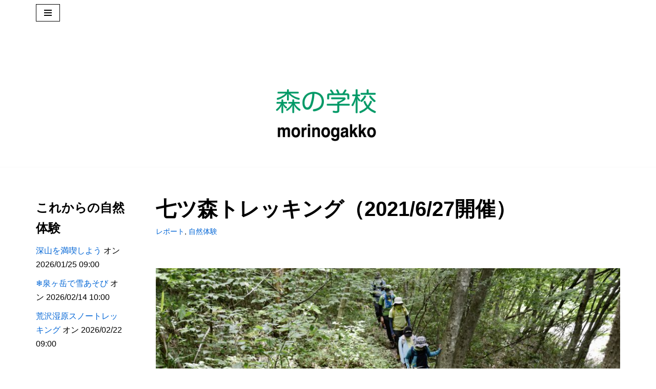

--- FILE ---
content_type: text/html; charset=UTF-8
request_url: https://morinogakko.net/%E4%B8%83%E3%83%84%E6%A3%AE%E3%83%88%E3%83%AC%E3%83%83%E3%82%AD%E3%83%B3%E3%82%B0%EF%BC%882021-6-27%E9%96%8B%E5%82%AC%EF%BC%89/
body_size: 112451
content:
<!DOCTYPE html>
<html dir="ltr" lang="ja" prefix="og: https://ogp.me/ns#">

<head>
	
	<meta charset="UTF-8">
	<meta name="viewport" content="width=device-width, initial-scale=1, minimum-scale=1">
	<link rel="profile" href="http://gmpg.org/xfn/11">
			<link rel="pingback" href="https://morinogakko.net/wp/xmlrpc.php">
		<title>七ツ森トレッキング（2021/6/27開催） | 森の学校</title>
	<style>img:is([sizes="auto" i], [sizes^="auto," i]) { contain-intrinsic-size: 3000px 1500px }</style>
	
		<!-- All in One SEO 4.9.2 - aioseo.com -->
	<meta name="description" content="6/27 七ツ森トレッキング開催しました。 ヘビ、カマキリ、ヒキガエルやキノコなど観察しつつ、思いの外カラッと" />
	<meta name="robots" content="max-snippet:-1, max-image-preview:large, max-video-preview:-1" />
	<meta name="author" content="事務局"/>
	<link rel="canonical" href="https://morinogakko.net/%e4%b8%83%e3%83%84%e6%a3%ae%e3%83%88%e3%83%ac%e3%83%83%e3%82%ad%e3%83%b3%e3%82%b0%ef%bc%882021-6-27%e9%96%8b%e5%82%ac%ef%bc%89/" />
	<meta name="generator" content="All in One SEO (AIOSEO) 4.9.2" />
		<meta property="og:locale" content="ja_JP" />
		<meta property="og:site_name" content="森の学校 | 自然とともに" />
		<meta property="og:type" content="article" />
		<meta property="og:title" content="七ツ森トレッキング（2021/6/27開催） | 森の学校" />
		<meta property="og:description" content="6/27 七ツ森トレッキング開催しました。 ヘビ、カマキリ、ヒキガエルやキノコなど観察しつつ、思いの外カラッと" />
		<meta property="og:url" content="https://morinogakko.net/%e4%b8%83%e3%83%84%e6%a3%ae%e3%83%88%e3%83%ac%e3%83%83%e3%82%ad%e3%83%b3%e3%82%b0%ef%bc%882021-6-27%e9%96%8b%e5%82%ac%ef%bc%89/" />
		<meta property="og:image" content="https://morinogakko.net/wp/wp-content/uploads/2014/05/panel.jpg" />
		<meta property="og:image:secure_url" content="https://morinogakko.net/wp/wp-content/uploads/2014/05/panel.jpg" />
		<meta property="og:image:width" content="800" />
		<meta property="og:image:height" content="800" />
		<meta property="article:published_time" content="2021-07-08T11:10:40+00:00" />
		<meta property="article:modified_time" content="2023-01-23T06:40:49+00:00" />
		<meta property="article:publisher" content="https://www.facebook.com/morinogakko/" />
		<meta name="twitter:card" content="summary" />
		<meta name="twitter:site" content="@morinogakkonet" />
		<meta name="twitter:title" content="七ツ森トレッキング（2021/6/27開催） | 森の学校" />
		<meta name="twitter:description" content="6/27 七ツ森トレッキング開催しました。 ヘビ、カマキリ、ヒキガエルやキノコなど観察しつつ、思いの外カラッと" />
		<meta name="twitter:creator" content="@morinogakkonet" />
		<meta name="twitter:image" content="https://morinogakko.net/wp/wp-content/uploads/2014/05/panel.jpg" />
		<script type="application/ld+json" class="aioseo-schema">
			{"@context":"https:\/\/schema.org","@graph":[{"@type":"Article","@id":"https:\/\/morinogakko.net\/%e4%b8%83%e3%83%84%e6%a3%ae%e3%83%88%e3%83%ac%e3%83%83%e3%82%ad%e3%83%b3%e3%82%b0%ef%bc%882021-6-27%e9%96%8b%e5%82%ac%ef%bc%89\/#article","name":"\u4e03\u30c4\u68ee\u30c8\u30ec\u30c3\u30ad\u30f3\u30b0\uff082021\/6\/27\u958b\u50ac\uff09 | \u68ee\u306e\u5b66\u6821","headline":"\u4e03\u30c4\u68ee\u30c8\u30ec\u30c3\u30ad\u30f3\u30b0\uff082021\/6\/27\u958b\u50ac\uff09","author":{"@id":"https:\/\/morinogakko.net\/author\/admin\/#author"},"publisher":{"@id":"https:\/\/morinogakko.net\/#organization"},"image":{"@type":"ImageObject","url":"https:\/\/morinogakko.net\/wp\/wp-content\/uploads\/2021\/07\/C289FEC9-EA3E-4705-A27E-BE3FD739C760.jpeg","width":2300,"height":1535},"datePublished":"2021-07-08T20:10:40+09:00","dateModified":"2023-01-23T15:40:49+09:00","inLanguage":"ja","mainEntityOfPage":{"@id":"https:\/\/morinogakko.net\/%e4%b8%83%e3%83%84%e6%a3%ae%e3%83%88%e3%83%ac%e3%83%83%e3%82%ad%e3%83%b3%e3%82%b0%ef%bc%882021-6-27%e9%96%8b%e5%82%ac%ef%bc%89\/#webpage"},"isPartOf":{"@id":"https:\/\/morinogakko.net\/%e4%b8%83%e3%83%84%e6%a3%ae%e3%83%88%e3%83%ac%e3%83%83%e3%82%ad%e3%83%b3%e3%82%b0%ef%bc%882021-6-27%e9%96%8b%e5%82%ac%ef%bc%89\/#webpage"},"articleSection":"\u30ec\u30dd\u30fc\u30c8, \u81ea\u7136\u4f53\u9a13"},{"@type":"BreadcrumbList","@id":"https:\/\/morinogakko.net\/%e4%b8%83%e3%83%84%e6%a3%ae%e3%83%88%e3%83%ac%e3%83%83%e3%82%ad%e3%83%b3%e3%82%b0%ef%bc%882021-6-27%e9%96%8b%e5%82%ac%ef%bc%89\/#breadcrumblist","itemListElement":[{"@type":"ListItem","@id":"https:\/\/morinogakko.net#listItem","position":1,"name":"\u30db\u30fc\u30e0","item":"https:\/\/morinogakko.net","nextItem":{"@type":"ListItem","@id":"https:\/\/morinogakko.net\/category\/activity\/#listItem","name":"\u81ea\u7136\u4f53\u9a13"}},{"@type":"ListItem","@id":"https:\/\/morinogakko.net\/category\/activity\/#listItem","position":2,"name":"\u81ea\u7136\u4f53\u9a13","item":"https:\/\/morinogakko.net\/category\/activity\/","nextItem":{"@type":"ListItem","@id":"https:\/\/morinogakko.net\/%e4%b8%83%e3%83%84%e6%a3%ae%e3%83%88%e3%83%ac%e3%83%83%e3%82%ad%e3%83%b3%e3%82%b0%ef%bc%882021-6-27%e9%96%8b%e5%82%ac%ef%bc%89\/#listItem","name":"\u4e03\u30c4\u68ee\u30c8\u30ec\u30c3\u30ad\u30f3\u30b0\uff082021\/6\/27\u958b\u50ac\uff09"},"previousItem":{"@type":"ListItem","@id":"https:\/\/morinogakko.net#listItem","name":"\u30db\u30fc\u30e0"}},{"@type":"ListItem","@id":"https:\/\/morinogakko.net\/%e4%b8%83%e3%83%84%e6%a3%ae%e3%83%88%e3%83%ac%e3%83%83%e3%82%ad%e3%83%b3%e3%82%b0%ef%bc%882021-6-27%e9%96%8b%e5%82%ac%ef%bc%89\/#listItem","position":3,"name":"\u4e03\u30c4\u68ee\u30c8\u30ec\u30c3\u30ad\u30f3\u30b0\uff082021\/6\/27\u958b\u50ac\uff09","previousItem":{"@type":"ListItem","@id":"https:\/\/morinogakko.net\/category\/activity\/#listItem","name":"\u81ea\u7136\u4f53\u9a13"}}]},{"@type":"Organization","@id":"https:\/\/morinogakko.net\/#organization","name":"NPO\u6cd5\u4eba \u68ee\u306e\u5b66\u6821","description":"\u81ea\u7136\u3068\u3068\u3082\u306b","url":"https:\/\/morinogakko.net\/","logo":{"@type":"ImageObject","url":"https:\/\/morinogakko.net\/wp\/wp-content\/uploads\/2017\/02\/cropped-morinogakko_logo.jpg","@id":"https:\/\/morinogakko.net\/%e4%b8%83%e3%83%84%e6%a3%ae%e3%83%88%e3%83%ac%e3%83%83%e3%82%ad%e3%83%b3%e3%82%b0%ef%bc%882021-6-27%e9%96%8b%e5%82%ac%ef%bc%89\/#organizationLogo","width":1200,"height":1200},"image":{"@id":"https:\/\/morinogakko.net\/%e4%b8%83%e3%83%84%e6%a3%ae%e3%83%88%e3%83%ac%e3%83%83%e3%82%ad%e3%83%b3%e3%82%b0%ef%bc%882021-6-27%e9%96%8b%e5%82%ac%ef%bc%89\/#organizationLogo"},"sameAs":["https:\/\/www.facebook.com\/morinogakko\/","https:\/\/twitter.com\/morinogakkonet\/","https:\/\/instagram.com\/morinogakko_sendai\/"]},{"@type":"Person","@id":"https:\/\/morinogakko.net\/author\/admin\/#author","url":"https:\/\/morinogakko.net\/author\/admin\/","name":"\u4e8b\u52d9\u5c40","image":{"@type":"ImageObject","@id":"https:\/\/morinogakko.net\/%e4%b8%83%e3%83%84%e6%a3%ae%e3%83%88%e3%83%ac%e3%83%83%e3%82%ad%e3%83%b3%e3%82%b0%ef%bc%882021-6-27%e9%96%8b%e5%82%ac%ef%bc%89\/#authorImage","url":"https:\/\/secure.gravatar.com\/avatar\/b01a743f0f2ec8e68a02429f4a7ac4ef6e309c5f919522e7aff909fb3be2e9b8?s=96&d=mm&r=g","width":96,"height":96,"caption":"\u4e8b\u52d9\u5c40"}},{"@type":"WebPage","@id":"https:\/\/morinogakko.net\/%e4%b8%83%e3%83%84%e6%a3%ae%e3%83%88%e3%83%ac%e3%83%83%e3%82%ad%e3%83%b3%e3%82%b0%ef%bc%882021-6-27%e9%96%8b%e5%82%ac%ef%bc%89\/#webpage","url":"https:\/\/morinogakko.net\/%e4%b8%83%e3%83%84%e6%a3%ae%e3%83%88%e3%83%ac%e3%83%83%e3%82%ad%e3%83%b3%e3%82%b0%ef%bc%882021-6-27%e9%96%8b%e5%82%ac%ef%bc%89\/","name":"\u4e03\u30c4\u68ee\u30c8\u30ec\u30c3\u30ad\u30f3\u30b0\uff082021\/6\/27\u958b\u50ac\uff09 | \u68ee\u306e\u5b66\u6821","description":"6\/27 \u4e03\u30c4\u68ee\u30c8\u30ec\u30c3\u30ad\u30f3\u30b0\u958b\u50ac\u3057\u307e\u3057\u305f\u3002 \u30d8\u30d3\u3001\u30ab\u30de\u30ad\u30ea\u3001\u30d2\u30ad\u30ac\u30a8\u30eb\u3084\u30ad\u30ce\u30b3\u306a\u3069\u89b3\u5bdf\u3057\u3064\u3064\u3001\u601d\u3044\u306e\u5916\u30ab\u30e9\u30c3\u3068","inLanguage":"ja","isPartOf":{"@id":"https:\/\/morinogakko.net\/#website"},"breadcrumb":{"@id":"https:\/\/morinogakko.net\/%e4%b8%83%e3%83%84%e6%a3%ae%e3%83%88%e3%83%ac%e3%83%83%e3%82%ad%e3%83%b3%e3%82%b0%ef%bc%882021-6-27%e9%96%8b%e5%82%ac%ef%bc%89\/#breadcrumblist"},"author":{"@id":"https:\/\/morinogakko.net\/author\/admin\/#author"},"creator":{"@id":"https:\/\/morinogakko.net\/author\/admin\/#author"},"image":{"@type":"ImageObject","url":"https:\/\/morinogakko.net\/wp\/wp-content\/uploads\/2021\/07\/C289FEC9-EA3E-4705-A27E-BE3FD739C760.jpeg","@id":"https:\/\/morinogakko.net\/%e4%b8%83%e3%83%84%e6%a3%ae%e3%83%88%e3%83%ac%e3%83%83%e3%82%ad%e3%83%b3%e3%82%b0%ef%bc%882021-6-27%e9%96%8b%e5%82%ac%ef%bc%89\/#mainImage","width":2300,"height":1535},"primaryImageOfPage":{"@id":"https:\/\/morinogakko.net\/%e4%b8%83%e3%83%84%e6%a3%ae%e3%83%88%e3%83%ac%e3%83%83%e3%82%ad%e3%83%b3%e3%82%b0%ef%bc%882021-6-27%e9%96%8b%e5%82%ac%ef%bc%89\/#mainImage"},"datePublished":"2021-07-08T20:10:40+09:00","dateModified":"2023-01-23T15:40:49+09:00"},{"@type":"WebSite","@id":"https:\/\/morinogakko.net\/#website","url":"https:\/\/morinogakko.net\/","name":"\u68ee\u306e\u5b66\u6821","description":"\u81ea\u7136\u3068\u3068\u3082\u306b","inLanguage":"ja","publisher":{"@id":"https:\/\/morinogakko.net\/#organization"}}]}
		</script>
		<!-- All in One SEO -->

<link rel='dns-prefetch' href='//webfonts.sakura.ne.jp' />
<link rel='dns-prefetch' href='//secure.gravatar.com' />
<link rel='dns-prefetch' href='//stats.wp.com' />
<link rel='dns-prefetch' href='//v0.wordpress.com' />
<link rel="alternate" type="application/rss+xml" title="森の学校 &raquo; フィード" href="https://morinogakko.net/feed/" />
<link rel="alternate" type="application/rss+xml" title="森の学校 &raquo; コメントフィード" href="https://morinogakko.net/comments/feed/" />
<link rel="alternate" type="application/rss+xml" title="森の学校 &raquo; 七ツ森トレッキング（2021/6/27開催） のコメントのフィード" href="https://morinogakko.net/%e4%b8%83%e3%83%84%e6%a3%ae%e3%83%88%e3%83%ac%e3%83%83%e3%82%ad%e3%83%b3%e3%82%b0%ef%bc%882021-6-27%e9%96%8b%e5%82%ac%ef%bc%89/feed/" />
<script>
window._wpemojiSettings = {"baseUrl":"https:\/\/s.w.org\/images\/core\/emoji\/16.0.1\/72x72\/","ext":".png","svgUrl":"https:\/\/s.w.org\/images\/core\/emoji\/16.0.1\/svg\/","svgExt":".svg","source":{"concatemoji":"https:\/\/morinogakko.net\/wp\/wp-includes\/js\/wp-emoji-release.min.js?ver=6.8.3"}};
/*! This file is auto-generated */
!function(s,n){var o,i,e;function c(e){try{var t={supportTests:e,timestamp:(new Date).valueOf()};sessionStorage.setItem(o,JSON.stringify(t))}catch(e){}}function p(e,t,n){e.clearRect(0,0,e.canvas.width,e.canvas.height),e.fillText(t,0,0);var t=new Uint32Array(e.getImageData(0,0,e.canvas.width,e.canvas.height).data),a=(e.clearRect(0,0,e.canvas.width,e.canvas.height),e.fillText(n,0,0),new Uint32Array(e.getImageData(0,0,e.canvas.width,e.canvas.height).data));return t.every(function(e,t){return e===a[t]})}function u(e,t){e.clearRect(0,0,e.canvas.width,e.canvas.height),e.fillText(t,0,0);for(var n=e.getImageData(16,16,1,1),a=0;a<n.data.length;a++)if(0!==n.data[a])return!1;return!0}function f(e,t,n,a){switch(t){case"flag":return n(e,"\ud83c\udff3\ufe0f\u200d\u26a7\ufe0f","\ud83c\udff3\ufe0f\u200b\u26a7\ufe0f")?!1:!n(e,"\ud83c\udde8\ud83c\uddf6","\ud83c\udde8\u200b\ud83c\uddf6")&&!n(e,"\ud83c\udff4\udb40\udc67\udb40\udc62\udb40\udc65\udb40\udc6e\udb40\udc67\udb40\udc7f","\ud83c\udff4\u200b\udb40\udc67\u200b\udb40\udc62\u200b\udb40\udc65\u200b\udb40\udc6e\u200b\udb40\udc67\u200b\udb40\udc7f");case"emoji":return!a(e,"\ud83e\udedf")}return!1}function g(e,t,n,a){var r="undefined"!=typeof WorkerGlobalScope&&self instanceof WorkerGlobalScope?new OffscreenCanvas(300,150):s.createElement("canvas"),o=r.getContext("2d",{willReadFrequently:!0}),i=(o.textBaseline="top",o.font="600 32px Arial",{});return e.forEach(function(e){i[e]=t(o,e,n,a)}),i}function t(e){var t=s.createElement("script");t.src=e,t.defer=!0,s.head.appendChild(t)}"undefined"!=typeof Promise&&(o="wpEmojiSettingsSupports",i=["flag","emoji"],n.supports={everything:!0,everythingExceptFlag:!0},e=new Promise(function(e){s.addEventListener("DOMContentLoaded",e,{once:!0})}),new Promise(function(t){var n=function(){try{var e=JSON.parse(sessionStorage.getItem(o));if("object"==typeof e&&"number"==typeof e.timestamp&&(new Date).valueOf()<e.timestamp+604800&&"object"==typeof e.supportTests)return e.supportTests}catch(e){}return null}();if(!n){if("undefined"!=typeof Worker&&"undefined"!=typeof OffscreenCanvas&&"undefined"!=typeof URL&&URL.createObjectURL&&"undefined"!=typeof Blob)try{var e="postMessage("+g.toString()+"("+[JSON.stringify(i),f.toString(),p.toString(),u.toString()].join(",")+"));",a=new Blob([e],{type:"text/javascript"}),r=new Worker(URL.createObjectURL(a),{name:"wpTestEmojiSupports"});return void(r.onmessage=function(e){c(n=e.data),r.terminate(),t(n)})}catch(e){}c(n=g(i,f,p,u))}t(n)}).then(function(e){for(var t in e)n.supports[t]=e[t],n.supports.everything=n.supports.everything&&n.supports[t],"flag"!==t&&(n.supports.everythingExceptFlag=n.supports.everythingExceptFlag&&n.supports[t]);n.supports.everythingExceptFlag=n.supports.everythingExceptFlag&&!n.supports.flag,n.DOMReady=!1,n.readyCallback=function(){n.DOMReady=!0}}).then(function(){return e}).then(function(){var e;n.supports.everything||(n.readyCallback(),(e=n.source||{}).concatemoji?t(e.concatemoji):e.wpemoji&&e.twemoji&&(t(e.twemoji),t(e.wpemoji)))}))}((window,document),window._wpemojiSettings);
</script>
<style id='wp-emoji-styles-inline-css'>

	img.wp-smiley, img.emoji {
		display: inline !important;
		border: none !important;
		box-shadow: none !important;
		height: 1em !important;
		width: 1em !important;
		margin: 0 0.07em !important;
		vertical-align: -0.1em !important;
		background: none !important;
		padding: 0 !important;
	}
</style>
<link rel='stylesheet' id='wp-block-library-css' href='https://morinogakko.net/wp/wp-includes/css/dist/block-library/style.min.css?ver=6.8.3' media='all' />
<style id='classic-theme-styles-inline-css'>
/*! This file is auto-generated */
.wp-block-button__link{color:#fff;background-color:#32373c;border-radius:9999px;box-shadow:none;text-decoration:none;padding:calc(.667em + 2px) calc(1.333em + 2px);font-size:1.125em}.wp-block-file__button{background:#32373c;color:#fff;text-decoration:none}
</style>
<link rel='stylesheet' id='aioseo/css/src/vue/standalone/blocks/table-of-contents/global.scss-css' href='https://morinogakko.net/wp/wp-content/plugins/all-in-one-seo-pack/dist/Lite/assets/css/table-of-contents/global.e90f6d47.css?ver=4.9.2' media='all' />
<link rel='stylesheet' id='wpzoom-social-icons-block-style-css' href='https://morinogakko.net/wp/wp-content/plugins/social-icons-widget-by-wpzoom/block/dist/style-wpzoom-social-icons.css?ver=4.5.3' media='all' />
<link rel='stylesheet' id='mediaelement-css' href='https://morinogakko.net/wp/wp-includes/js/mediaelement/mediaelementplayer-legacy.min.css?ver=4.2.17' media='all' />
<link rel='stylesheet' id='wp-mediaelement-css' href='https://morinogakko.net/wp/wp-includes/js/mediaelement/wp-mediaelement.min.css?ver=6.8.3' media='all' />
<style id='jetpack-sharing-buttons-style-inline-css'>
.jetpack-sharing-buttons__services-list{display:flex;flex-direction:row;flex-wrap:wrap;gap:0;list-style-type:none;margin:5px;padding:0}.jetpack-sharing-buttons__services-list.has-small-icon-size{font-size:12px}.jetpack-sharing-buttons__services-list.has-normal-icon-size{font-size:16px}.jetpack-sharing-buttons__services-list.has-large-icon-size{font-size:24px}.jetpack-sharing-buttons__services-list.has-huge-icon-size{font-size:36px}@media print{.jetpack-sharing-buttons__services-list{display:none!important}}.editor-styles-wrapper .wp-block-jetpack-sharing-buttons{gap:0;padding-inline-start:0}ul.jetpack-sharing-buttons__services-list.has-background{padding:1.25em 2.375em}
</style>
<link rel='stylesheet' id='dashicons-css' href='https://morinogakko.net/wp/wp-includes/css/dashicons.min.css?ver=6.8.3' media='all' />
<link rel='stylesheet' id='wpzoom-social-icons-academicons-css' href='https://morinogakko.net/wp/wp-content/plugins/social-icons-widget-by-wpzoom/assets/css/academicons.min.css?ver=1765152952' media='all' />
<link rel='stylesheet' id='wpzoom-social-icons-socicon-css' href='https://morinogakko.net/wp/wp-content/plugins/social-icons-widget-by-wpzoom/assets/css/wpzoom-socicon.css?ver=1765152952' media='all' />
<link rel='stylesheet' id='wpzoom-social-icons-font-awesome-5-css' href='https://morinogakko.net/wp/wp-content/plugins/social-icons-widget-by-wpzoom/assets/css/font-awesome-5.min.css?ver=1765152952' media='all' />
<link rel='stylesheet' id='wpzoom-social-icons-genericons-css' href='https://morinogakko.net/wp/wp-content/plugins/social-icons-widget-by-wpzoom/assets/css/genericons.css?ver=1765152952' media='all' />
<style id='global-styles-inline-css'>
:root{--wp--preset--aspect-ratio--square: 1;--wp--preset--aspect-ratio--4-3: 4/3;--wp--preset--aspect-ratio--3-4: 3/4;--wp--preset--aspect-ratio--3-2: 3/2;--wp--preset--aspect-ratio--2-3: 2/3;--wp--preset--aspect-ratio--16-9: 16/9;--wp--preset--aspect-ratio--9-16: 9/16;--wp--preset--color--black: #000000;--wp--preset--color--cyan-bluish-gray: #abb8c3;--wp--preset--color--white: #ffffff;--wp--preset--color--pale-pink: #f78da7;--wp--preset--color--vivid-red: #cf2e2e;--wp--preset--color--luminous-vivid-orange: #ff6900;--wp--preset--color--luminous-vivid-amber: #fcb900;--wp--preset--color--light-green-cyan: #7bdcb5;--wp--preset--color--vivid-green-cyan: #00d084;--wp--preset--color--pale-cyan-blue: #8ed1fc;--wp--preset--color--vivid-cyan-blue: #0693e3;--wp--preset--color--vivid-purple: #9b51e0;--wp--preset--color--neve-link-color: var(--nv-primary-accent);--wp--preset--color--neve-link-hover-color: var(--nv-secondary-accent);--wp--preset--color--nv-site-bg: var(--nv-site-bg);--wp--preset--color--nv-light-bg: var(--nv-light-bg);--wp--preset--color--nv-dark-bg: var(--nv-dark-bg);--wp--preset--color--neve-text-color: var(--nv-text-color);--wp--preset--color--nv-text-dark-bg: var(--nv-text-dark-bg);--wp--preset--color--nv-c-1: var(--nv-c-1);--wp--preset--color--nv-c-2: var(--nv-c-2);--wp--preset--gradient--vivid-cyan-blue-to-vivid-purple: linear-gradient(135deg,rgba(6,147,227,1) 0%,rgb(155,81,224) 100%);--wp--preset--gradient--light-green-cyan-to-vivid-green-cyan: linear-gradient(135deg,rgb(122,220,180) 0%,rgb(0,208,130) 100%);--wp--preset--gradient--luminous-vivid-amber-to-luminous-vivid-orange: linear-gradient(135deg,rgba(252,185,0,1) 0%,rgba(255,105,0,1) 100%);--wp--preset--gradient--luminous-vivid-orange-to-vivid-red: linear-gradient(135deg,rgba(255,105,0,1) 0%,rgb(207,46,46) 100%);--wp--preset--gradient--very-light-gray-to-cyan-bluish-gray: linear-gradient(135deg,rgb(238,238,238) 0%,rgb(169,184,195) 100%);--wp--preset--gradient--cool-to-warm-spectrum: linear-gradient(135deg,rgb(74,234,220) 0%,rgb(151,120,209) 20%,rgb(207,42,186) 40%,rgb(238,44,130) 60%,rgb(251,105,98) 80%,rgb(254,248,76) 100%);--wp--preset--gradient--blush-light-purple: linear-gradient(135deg,rgb(255,206,236) 0%,rgb(152,150,240) 100%);--wp--preset--gradient--blush-bordeaux: linear-gradient(135deg,rgb(254,205,165) 0%,rgb(254,45,45) 50%,rgb(107,0,62) 100%);--wp--preset--gradient--luminous-dusk: linear-gradient(135deg,rgb(255,203,112) 0%,rgb(199,81,192) 50%,rgb(65,88,208) 100%);--wp--preset--gradient--pale-ocean: linear-gradient(135deg,rgb(255,245,203) 0%,rgb(182,227,212) 50%,rgb(51,167,181) 100%);--wp--preset--gradient--electric-grass: linear-gradient(135deg,rgb(202,248,128) 0%,rgb(113,206,126) 100%);--wp--preset--gradient--midnight: linear-gradient(135deg,rgb(2,3,129) 0%,rgb(40,116,252) 100%);--wp--preset--font-size--small: 13px;--wp--preset--font-size--medium: 20px;--wp--preset--font-size--large: 36px;--wp--preset--font-size--x-large: 42px;--wp--preset--spacing--20: 0.44rem;--wp--preset--spacing--30: 0.67rem;--wp--preset--spacing--40: 1rem;--wp--preset--spacing--50: 1.5rem;--wp--preset--spacing--60: 2.25rem;--wp--preset--spacing--70: 3.38rem;--wp--preset--spacing--80: 5.06rem;--wp--preset--shadow--natural: 6px 6px 9px rgba(0, 0, 0, 0.2);--wp--preset--shadow--deep: 12px 12px 50px rgba(0, 0, 0, 0.4);--wp--preset--shadow--sharp: 6px 6px 0px rgba(0, 0, 0, 0.2);--wp--preset--shadow--outlined: 6px 6px 0px -3px rgba(255, 255, 255, 1), 6px 6px rgba(0, 0, 0, 1);--wp--preset--shadow--crisp: 6px 6px 0px rgba(0, 0, 0, 1);}:where(.is-layout-flex){gap: 0.5em;}:where(.is-layout-grid){gap: 0.5em;}body .is-layout-flex{display: flex;}.is-layout-flex{flex-wrap: wrap;align-items: center;}.is-layout-flex > :is(*, div){margin: 0;}body .is-layout-grid{display: grid;}.is-layout-grid > :is(*, div){margin: 0;}:where(.wp-block-columns.is-layout-flex){gap: 2em;}:where(.wp-block-columns.is-layout-grid){gap: 2em;}:where(.wp-block-post-template.is-layout-flex){gap: 1.25em;}:where(.wp-block-post-template.is-layout-grid){gap: 1.25em;}.has-black-color{color: var(--wp--preset--color--black) !important;}.has-cyan-bluish-gray-color{color: var(--wp--preset--color--cyan-bluish-gray) !important;}.has-white-color{color: var(--wp--preset--color--white) !important;}.has-pale-pink-color{color: var(--wp--preset--color--pale-pink) !important;}.has-vivid-red-color{color: var(--wp--preset--color--vivid-red) !important;}.has-luminous-vivid-orange-color{color: var(--wp--preset--color--luminous-vivid-orange) !important;}.has-luminous-vivid-amber-color{color: var(--wp--preset--color--luminous-vivid-amber) !important;}.has-light-green-cyan-color{color: var(--wp--preset--color--light-green-cyan) !important;}.has-vivid-green-cyan-color{color: var(--wp--preset--color--vivid-green-cyan) !important;}.has-pale-cyan-blue-color{color: var(--wp--preset--color--pale-cyan-blue) !important;}.has-vivid-cyan-blue-color{color: var(--wp--preset--color--vivid-cyan-blue) !important;}.has-vivid-purple-color{color: var(--wp--preset--color--vivid-purple) !important;}.has-neve-link-color-color{color: var(--wp--preset--color--neve-link-color) !important;}.has-neve-link-hover-color-color{color: var(--wp--preset--color--neve-link-hover-color) !important;}.has-nv-site-bg-color{color: var(--wp--preset--color--nv-site-bg) !important;}.has-nv-light-bg-color{color: var(--wp--preset--color--nv-light-bg) !important;}.has-nv-dark-bg-color{color: var(--wp--preset--color--nv-dark-bg) !important;}.has-neve-text-color-color{color: var(--wp--preset--color--neve-text-color) !important;}.has-nv-text-dark-bg-color{color: var(--wp--preset--color--nv-text-dark-bg) !important;}.has-nv-c-1-color{color: var(--wp--preset--color--nv-c-1) !important;}.has-nv-c-2-color{color: var(--wp--preset--color--nv-c-2) !important;}.has-black-background-color{background-color: var(--wp--preset--color--black) !important;}.has-cyan-bluish-gray-background-color{background-color: var(--wp--preset--color--cyan-bluish-gray) !important;}.has-white-background-color{background-color: var(--wp--preset--color--white) !important;}.has-pale-pink-background-color{background-color: var(--wp--preset--color--pale-pink) !important;}.has-vivid-red-background-color{background-color: var(--wp--preset--color--vivid-red) !important;}.has-luminous-vivid-orange-background-color{background-color: var(--wp--preset--color--luminous-vivid-orange) !important;}.has-luminous-vivid-amber-background-color{background-color: var(--wp--preset--color--luminous-vivid-amber) !important;}.has-light-green-cyan-background-color{background-color: var(--wp--preset--color--light-green-cyan) !important;}.has-vivid-green-cyan-background-color{background-color: var(--wp--preset--color--vivid-green-cyan) !important;}.has-pale-cyan-blue-background-color{background-color: var(--wp--preset--color--pale-cyan-blue) !important;}.has-vivid-cyan-blue-background-color{background-color: var(--wp--preset--color--vivid-cyan-blue) !important;}.has-vivid-purple-background-color{background-color: var(--wp--preset--color--vivid-purple) !important;}.has-neve-link-color-background-color{background-color: var(--wp--preset--color--neve-link-color) !important;}.has-neve-link-hover-color-background-color{background-color: var(--wp--preset--color--neve-link-hover-color) !important;}.has-nv-site-bg-background-color{background-color: var(--wp--preset--color--nv-site-bg) !important;}.has-nv-light-bg-background-color{background-color: var(--wp--preset--color--nv-light-bg) !important;}.has-nv-dark-bg-background-color{background-color: var(--wp--preset--color--nv-dark-bg) !important;}.has-neve-text-color-background-color{background-color: var(--wp--preset--color--neve-text-color) !important;}.has-nv-text-dark-bg-background-color{background-color: var(--wp--preset--color--nv-text-dark-bg) !important;}.has-nv-c-1-background-color{background-color: var(--wp--preset--color--nv-c-1) !important;}.has-nv-c-2-background-color{background-color: var(--wp--preset--color--nv-c-2) !important;}.has-black-border-color{border-color: var(--wp--preset--color--black) !important;}.has-cyan-bluish-gray-border-color{border-color: var(--wp--preset--color--cyan-bluish-gray) !important;}.has-white-border-color{border-color: var(--wp--preset--color--white) !important;}.has-pale-pink-border-color{border-color: var(--wp--preset--color--pale-pink) !important;}.has-vivid-red-border-color{border-color: var(--wp--preset--color--vivid-red) !important;}.has-luminous-vivid-orange-border-color{border-color: var(--wp--preset--color--luminous-vivid-orange) !important;}.has-luminous-vivid-amber-border-color{border-color: var(--wp--preset--color--luminous-vivid-amber) !important;}.has-light-green-cyan-border-color{border-color: var(--wp--preset--color--light-green-cyan) !important;}.has-vivid-green-cyan-border-color{border-color: var(--wp--preset--color--vivid-green-cyan) !important;}.has-pale-cyan-blue-border-color{border-color: var(--wp--preset--color--pale-cyan-blue) !important;}.has-vivid-cyan-blue-border-color{border-color: var(--wp--preset--color--vivid-cyan-blue) !important;}.has-vivid-purple-border-color{border-color: var(--wp--preset--color--vivid-purple) !important;}.has-neve-link-color-border-color{border-color: var(--wp--preset--color--neve-link-color) !important;}.has-neve-link-hover-color-border-color{border-color: var(--wp--preset--color--neve-link-hover-color) !important;}.has-nv-site-bg-border-color{border-color: var(--wp--preset--color--nv-site-bg) !important;}.has-nv-light-bg-border-color{border-color: var(--wp--preset--color--nv-light-bg) !important;}.has-nv-dark-bg-border-color{border-color: var(--wp--preset--color--nv-dark-bg) !important;}.has-neve-text-color-border-color{border-color: var(--wp--preset--color--neve-text-color) !important;}.has-nv-text-dark-bg-border-color{border-color: var(--wp--preset--color--nv-text-dark-bg) !important;}.has-nv-c-1-border-color{border-color: var(--wp--preset--color--nv-c-1) !important;}.has-nv-c-2-border-color{border-color: var(--wp--preset--color--nv-c-2) !important;}.has-vivid-cyan-blue-to-vivid-purple-gradient-background{background: var(--wp--preset--gradient--vivid-cyan-blue-to-vivid-purple) !important;}.has-light-green-cyan-to-vivid-green-cyan-gradient-background{background: var(--wp--preset--gradient--light-green-cyan-to-vivid-green-cyan) !important;}.has-luminous-vivid-amber-to-luminous-vivid-orange-gradient-background{background: var(--wp--preset--gradient--luminous-vivid-amber-to-luminous-vivid-orange) !important;}.has-luminous-vivid-orange-to-vivid-red-gradient-background{background: var(--wp--preset--gradient--luminous-vivid-orange-to-vivid-red) !important;}.has-very-light-gray-to-cyan-bluish-gray-gradient-background{background: var(--wp--preset--gradient--very-light-gray-to-cyan-bluish-gray) !important;}.has-cool-to-warm-spectrum-gradient-background{background: var(--wp--preset--gradient--cool-to-warm-spectrum) !important;}.has-blush-light-purple-gradient-background{background: var(--wp--preset--gradient--blush-light-purple) !important;}.has-blush-bordeaux-gradient-background{background: var(--wp--preset--gradient--blush-bordeaux) !important;}.has-luminous-dusk-gradient-background{background: var(--wp--preset--gradient--luminous-dusk) !important;}.has-pale-ocean-gradient-background{background: var(--wp--preset--gradient--pale-ocean) !important;}.has-electric-grass-gradient-background{background: var(--wp--preset--gradient--electric-grass) !important;}.has-midnight-gradient-background{background: var(--wp--preset--gradient--midnight) !important;}.has-small-font-size{font-size: var(--wp--preset--font-size--small) !important;}.has-medium-font-size{font-size: var(--wp--preset--font-size--medium) !important;}.has-large-font-size{font-size: var(--wp--preset--font-size--large) !important;}.has-x-large-font-size{font-size: var(--wp--preset--font-size--x-large) !important;}
:where(.wp-block-post-template.is-layout-flex){gap: 1.25em;}:where(.wp-block-post-template.is-layout-grid){gap: 1.25em;}
:where(.wp-block-columns.is-layout-flex){gap: 2em;}:where(.wp-block-columns.is-layout-grid){gap: 2em;}
:root :where(.wp-block-pullquote){font-size: 1.5em;line-height: 1.6;}
</style>
<link rel='stylesheet' id='contact-form-7-css' href='https://morinogakko.net/wp/wp-content/plugins/contact-form-7/includes/css/styles.css?ver=6.1.4' media='all' />
<link rel='stylesheet' id='whats-new-style-css' href='https://morinogakko.net/wp/wp-content/plugins/whats-new-genarator/whats-new.css?ver=2.0.2' media='all' />
<link rel='stylesheet' id='neve-style-css' href='https://morinogakko.net/wp/wp-content/themes/neve/style-main-new.min.css?ver=4.2.2' media='all' />
<style id='neve-style-inline-css'>
.is-menu-sidebar .header-menu-sidebar { visibility: visible; }.is-menu-sidebar.menu_sidebar_slide_left .header-menu-sidebar { transform: translate3d(0, 0, 0); left: 0; }.is-menu-sidebar.menu_sidebar_slide_right .header-menu-sidebar { transform: translate3d(0, 0, 0); right: 0; }.is-menu-sidebar.menu_sidebar_pull_right .header-menu-sidebar, .is-menu-sidebar.menu_sidebar_pull_left .header-menu-sidebar { transform: translateX(0); }.is-menu-sidebar.menu_sidebar_dropdown .header-menu-sidebar { height: auto; }.is-menu-sidebar.menu_sidebar_dropdown .header-menu-sidebar-inner { max-height: 400px; padding: 20px 0; }.is-menu-sidebar.menu_sidebar_full_canvas .header-menu-sidebar { opacity: 1; }.header-menu-sidebar .menu-item-nav-search:not(.floating) { pointer-events: none; }.header-menu-sidebar .menu-item-nav-search .is-menu-sidebar { pointer-events: unset; }@media screen and (max-width: 960px) { .builder-item.cr .item--inner { --textalign: center; --justify: center; } }
.nv-meta-list li.meta:not(:last-child):after { content:"/" }.nv-meta-list .no-mobile{
			display:none;
		}.nv-meta-list li.last::after{
			content: ""!important;
		}@media (min-width: 769px) {
			.nv-meta-list .no-mobile {
				display: inline-block;
			}
			.nv-meta-list li.last:not(:last-child)::after {
		 		content: "/" !important;
			}
		}
 :root{ --container: 748px;--postwidth:100%; --primarybtnbg: var(--nv-primary-accent); --primarybtnhoverbg: var(--nv-primary-accent); --primarybtncolor: #ffffff; --secondarybtncolor: var(--nv-primary-accent); --primarybtnhovercolor: #ffffff; --secondarybtnhovercolor: var(--nv-primary-accent);--primarybtnborderradius:3px;--secondarybtnborderradius:3px;--secondarybtnborderwidth:3px;--btnpadding:13px 15px;--primarybtnpadding:13px 15px;--secondarybtnpadding:calc(13px - 3px) calc(15px - 3px); --bodyfontfamily: Arial,Helvetica,sans-serif; --bodyfontsize: 15px; --bodylineheight: 1.6; --bodyletterspacing: 0px; --bodyfontweight: 400; --h1fontsize: 36px; --h1fontweight: 700; --h1lineheight: 1.2; --h1letterspacing: 0px; --h1texttransform: none; --h2fontsize: 28px; --h2fontweight: 700; --h2lineheight: 1.3; --h2letterspacing: 0px; --h2texttransform: none; --h3fontsize: 24px; --h3fontweight: 700; --h3lineheight: 1.4; --h3letterspacing: 0px; --h3texttransform: none; --h4fontsize: 20px; --h4fontweight: 700; --h4lineheight: 1.6; --h4letterspacing: 0px; --h4texttransform: none; --h5fontsize: 16px; --h5fontweight: 700; --h5lineheight: 1.6; --h5letterspacing: 0px; --h5texttransform: none; --h6fontsize: 14px; --h6fontweight: 700; --h6lineheight: 1.6; --h6letterspacing: 0px; --h6texttransform: none;--formfieldborderwidth:2px;--formfieldborderradius:3px; --formfieldbgcolor: var(--nv-site-bg); --formfieldbordercolor: #dddddd; --formfieldcolor: var(--nv-text-color);--formfieldpadding:10px 12px; } .nv-index-posts{ --borderradius:0px; } .has-neve-button-color-color{ color: var(--nv-primary-accent)!important; } .has-neve-button-color-background-color{ background-color: var(--nv-primary-accent)!important; } .alignfull > [class*="__inner-container"], .alignwide > [class*="__inner-container"]{ max-width:718px;margin:auto } .nv-meta-list{ --avatarsize: 20px; } .single .nv-meta-list{ --avatarsize: 20px; } .nv-post-cover{ --height: 250px;--padding:40px 15px;--justify: flex-start; --textalign: left; --valign: center; } .nv-post-cover .nv-title-meta-wrap, .nv-page-title-wrap, .entry-header{ --textalign: left; } .nv-is-boxed.nv-title-meta-wrap{ --padding:40px 15px; --bgcolor: var(--nv-dark-bg); } .nv-overlay{ --opacity: 50; --blendmode: normal; } .nv-is-boxed.nv-comments-wrap{ --padding:20px; } .nv-is-boxed.comment-respond{ --padding:20px; } .single:not(.single-product), .page{ --c-vspace:0 0 0 0;; } .scroll-to-top{ --color: var(--nv-text-dark-bg);--padding:8px 10px; --borderradius: 3px; --bgcolor: var(--nv-primary-accent); --hovercolor: var(--nv-text-dark-bg); --hoverbgcolor: var(--nv-primary-accent);--size:16px; } .global-styled{ --bgcolor: var(--nv-site-bg); } .header-top{ --rowbcolor: var(--nv-light-bg); --color: var(--nv-text-color); --bgcolor: var(--nv-site-bg); } .header-main{ --rowbcolor: var(--nv-light-bg); --color: var(--nv-text-color); } .header-bottom{ --rowbcolor: var(--nv-light-bg); --color: var(--nv-text-color); --bgcolor: var(--nv-site-bg); } .header-menu-sidebar-bg{ --justify: flex-start; --textalign: left;--flexg: 1;--wrapdropdownwidth: auto; --color: var(--nv-text-color); --bgcolor: var(--nv-site-bg); } .header-menu-sidebar{ width: 360px; } .builder-item--logo{ --maxwidth: 120px; --fs: 24px;--padding:10px 0;--margin:0; --textalign: center;--justify: center; } .builder-item--nav-icon,.header-menu-sidebar .close-sidebar-panel .navbar-toggle{ --borderradius:0; } .builder-item--nav-icon{ --label-margin:0 5px 0 0;;--padding:10px 15px;--margin:0; } .builder-item--primary-menu{ --hovercolor: var(--nv-secondary-accent); --hovertextcolor: var(--nv-text-color); --activecolor: var(--nv-primary-accent); --spacing: 20px; --height: 25px;--padding:0;--margin:0; --fontsize: 1em; --lineheight: 1.6; --letterspacing: 0px; --fontweight: 500; --texttransform: none; --iconsize: 1em; } .hfg-is-group.has-primary-menu .inherit-ff{ --inheritedfw: 500; } .footer-top-inner .row{ grid-template-columns:1fr 1fr; --valign: flex-start; } .footer-top{ --rowbcolor: var(--nv-light-bg); --color: #aaaaaa; --bgcolor: var(--nv-dark-bg); } .footer-main-inner .row{ grid-template-columns:1fr 1fr; --valign: flex-start; } .footer-main{ --rowbcolor: var(--nv-light-bg); --color: var(--nv-text-color); --bgcolor: var(--nv-site-bg); } .footer-bottom-inner .row{ grid-template-columns:1fr; --valign: flex-start; } .footer-bottom{ --rowbcolor: var(--nv-light-bg); --color: var(--nv-text-dark-bg); --bgcolor: rgba(8, 8, 8, 0); } .builder-item--footer-one-widgets{ --padding:0;--margin:0; --textalign: left;--justify: flex-start; } .builder-item--footer-two-widgets{ --padding:0;--margin:0; --textalign: left;--justify: flex-start; } @media(min-width: 576px){ :root{ --container: 992px;--postwidth:50%;--btnpadding:13px 15px;--primarybtnpadding:13px 15px;--secondarybtnpadding:calc(13px - 3px) calc(15px - 3px); --bodyfontsize: 16px; --bodylineheight: 1.6; --bodyletterspacing: 0px; --h1fontsize: 38px; --h1lineheight: 1.2; --h1letterspacing: 0px; --h2fontsize: 30px; --h2lineheight: 1.2; --h2letterspacing: 0px; --h3fontsize: 26px; --h3lineheight: 1.4; --h3letterspacing: 0px; --h4fontsize: 22px; --h4lineheight: 1.5; --h4letterspacing: 0px; --h5fontsize: 18px; --h5lineheight: 1.6; --h5letterspacing: 0px; --h6fontsize: 14px; --h6lineheight: 1.6; --h6letterspacing: 0px; } .nv-meta-list{ --avatarsize: 20px; } .single .nv-meta-list{ --avatarsize: 20px; } .nv-post-cover{ --height: 320px;--padding:60px 30px;--justify: flex-start; --textalign: left; --valign: center; } .nv-post-cover .nv-title-meta-wrap, .nv-page-title-wrap, .entry-header{ --textalign: left; } .nv-is-boxed.nv-title-meta-wrap{ --padding:60px 30px; } .nv-is-boxed.nv-comments-wrap{ --padding:30px; } .nv-is-boxed.comment-respond{ --padding:30px; } .single:not(.single-product), .page{ --c-vspace:0 0 0 0;; } .scroll-to-top{ --padding:8px 10px;--size:16px; } .header-menu-sidebar-bg{ --justify: flex-start; --textalign: left;--flexg: 1;--wrapdropdownwidth: auto; } .header-menu-sidebar{ width: 360px; } .builder-item--logo{ --maxwidth: 120px; --fs: 24px;--padding:10px 0;--margin:0; --textalign: center;--justify: center; } .builder-item--nav-icon{ --label-margin:0 5px 0 0;;--padding:10px 15px;--margin:0; } .builder-item--primary-menu{ --spacing: 20px; --height: 25px;--padding:0;--margin:0; --fontsize: 1em; --lineheight: 1.6; --letterspacing: 0px; --iconsize: 1em; } .builder-item--footer-one-widgets{ --padding:0;--margin:0; --textalign: left;--justify: flex-start; } .builder-item--footer-two-widgets{ --padding:0;--margin:0; --textalign: left;--justify: flex-start; } }@media(min-width: 960px){ :root{ --container: 1170px;--postwidth:50%;--btnpadding:13px 15px;--primarybtnpadding:13px 15px;--secondarybtnpadding:calc(13px - 3px) calc(15px - 3px); --bodyfontsize: 16px; --bodylineheight: 1.7; --bodyletterspacing: 0px; --h1fontsize: 40px; --h1lineheight: 1.1; --h1letterspacing: 0px; --h2fontsize: 32px; --h2lineheight: 1.2; --h2letterspacing: 0px; --h3fontsize: 28px; --h3lineheight: 1.4; --h3letterspacing: 0px; --h4fontsize: 24px; --h4lineheight: 1.5; --h4letterspacing: 0px; --h5fontsize: 20px; --h5lineheight: 1.6; --h5letterspacing: 0px; --h6fontsize: 16px; --h6lineheight: 1.6; --h6letterspacing: 0px; } #content .container .col, #content .container-fluid .col{ max-width: 80%; } .alignfull > [class*="__inner-container"], .alignwide > [class*="__inner-container"]{ max-width:906px } .container-fluid .alignfull > [class*="__inner-container"], .container-fluid .alignwide > [class*="__inner-container"]{ max-width:calc(80% + 15px) } .nv-sidebar-wrap, .nv-sidebar-wrap.shop-sidebar{ max-width: 20%; } .nv-meta-list{ --avatarsize: 20px; } .single .nv-meta-list{ --avatarsize: 20px; } .nv-post-cover{ --height: 400px;--padding:60px 40px;--justify: flex-start; --textalign: left; --valign: center; } .nv-post-cover .nv-title-meta-wrap, .nv-page-title-wrap, .entry-header{ --textalign: left; } .nv-is-boxed.nv-title-meta-wrap{ --padding:60px 40px; } .nv-is-boxed.nv-comments-wrap{ --padding:40px; } .nv-is-boxed.comment-respond{ --padding:40px; } .single:not(.single-product), .page{ --c-vspace:0 0 0 0;; } .scroll-to-top{ --padding:8px 10px;--size:16px; } .header-menu-sidebar-bg{ --justify: flex-start; --textalign: left;--flexg: 1;--wrapdropdownwidth: auto; } .header-menu-sidebar{ width: 360px; } .builder-item--logo{ --maxwidth: 240px; --fs: 24px;--padding:10px 0;--margin:0; --textalign: center;--justify: center; } .builder-item--nav-icon{ --label-margin:0 5px 0 0;;--padding:10px 15px;--margin:0; } .builder-item--primary-menu{ --spacing: 20px; --height: 25px;--padding:0;--margin:0; --fontsize: 1em; --lineheight: 1.6; --letterspacing: 0px; --iconsize: 1em; } .builder-item--footer-one-widgets{ --padding:0;--margin:0; --textalign: left;--justify: flex-start; } .builder-item--footer-two-widgets{ --padding:0;--margin:0; --textalign: left;--justify: flex-start; } }.scroll-to-top {right: 20px; border: none; position: fixed; bottom: 30px; display: none; opacity: 0; visibility: hidden; transition: opacity 0.3s ease-in-out, visibility 0.3s ease-in-out; align-items: center; justify-content: center; z-index: 999; } @supports (-webkit-overflow-scrolling: touch) { .scroll-to-top { bottom: 74px; } } .scroll-to-top.image { background-position: center; } .scroll-to-top .scroll-to-top-image { width: 100%; height: 100%; } .scroll-to-top .scroll-to-top-label { margin: 0; padding: 5px; } .scroll-to-top:hover { text-decoration: none; } .scroll-to-top.scroll-to-top-left {left: 20px; right: unset;} .scroll-to-top.scroll-show-mobile { display: flex; } @media (min-width: 960px) { .scroll-to-top { display: flex; } }.scroll-to-top { color: var(--color); padding: var(--padding); border-radius: var(--borderradius); background: var(--bgcolor); } .scroll-to-top:hover, .scroll-to-top:focus { color: var(--hovercolor); background: var(--hoverbgcolor); } .scroll-to-top-icon, .scroll-to-top.image .scroll-to-top-image { width: var(--size); height: var(--size); } .scroll-to-top-image { background-image: var(--bgimage); background-size: cover; }:root{--nv-primary-accent:#0366d6;--nv-secondary-accent:#0e509a;--nv-site-bg:#ffffff;--nv-light-bg:#f4f5f7;--nv-dark-bg:#000000;--nv-text-color:#000000;--nv-text-dark-bg:#ffffff;--nv-c-1:#77b978;--nv-c-2:#f37262;--nv-fallback-ff:Arial, Helvetica, sans-serif;}
</style>
<link rel='stylesheet' id='wpzoom-social-icons-font-awesome-3-css' href='https://morinogakko.net/wp/wp-content/plugins/social-icons-widget-by-wpzoom/assets/css/font-awesome-3.min.css?ver=1765152952' media='all' />
<link rel='stylesheet' id='wpzoom-social-icons-styles-css' href='https://morinogakko.net/wp/wp-content/plugins/social-icons-widget-by-wpzoom/assets/css/wpzoom-social-icons-styles.css?ver=1765152952' media='all' />
<link rel='preload' as='font'  id='wpzoom-social-icons-font-academicons-woff2-css' href='https://morinogakko.net/wp/wp-content/plugins/social-icons-widget-by-wpzoom/assets/font/academicons.woff2?v=1.9.2' type='font/woff2' crossorigin />
<link rel='preload' as='font'  id='wpzoom-social-icons-font-fontawesome-3-woff2-css' href='https://morinogakko.net/wp/wp-content/plugins/social-icons-widget-by-wpzoom/assets/font/fontawesome-webfont.woff2?v=4.7.0' type='font/woff2' crossorigin />
<link rel='preload' as='font'  id='wpzoom-social-icons-font-fontawesome-5-brands-woff2-css' href='https://morinogakko.net/wp/wp-content/plugins/social-icons-widget-by-wpzoom/assets/font/fa-brands-400.woff2' type='font/woff2' crossorigin />
<link rel='preload' as='font'  id='wpzoom-social-icons-font-fontawesome-5-regular-woff2-css' href='https://morinogakko.net/wp/wp-content/plugins/social-icons-widget-by-wpzoom/assets/font/fa-regular-400.woff2' type='font/woff2' crossorigin />
<link rel='preload' as='font'  id='wpzoom-social-icons-font-fontawesome-5-solid-woff2-css' href='https://morinogakko.net/wp/wp-content/plugins/social-icons-widget-by-wpzoom/assets/font/fa-solid-900.woff2' type='font/woff2' crossorigin />
<link rel='preload' as='font'  id='wpzoom-social-icons-font-genericons-woff-css' href='https://morinogakko.net/wp/wp-content/plugins/social-icons-widget-by-wpzoom/assets/font/Genericons.woff' type='font/woff' crossorigin />
<link rel='preload' as='font'  id='wpzoom-social-icons-font-socicon-woff2-css' href='https://morinogakko.net/wp/wp-content/plugins/social-icons-widget-by-wpzoom/assets/font/socicon.woff2?v=4.5.3' type='font/woff2' crossorigin />
<link rel='stylesheet' id='sharedaddy-css' href='https://morinogakko.net/wp/wp-content/plugins/jetpack/modules/sharedaddy/sharing.css?ver=15.4' media='all' />
<link rel='stylesheet' id='social-logos-css' href='https://morinogakko.net/wp/wp-content/plugins/jetpack/_inc/social-logos/social-logos.min.css?ver=15.4' media='all' />
<script src="https://morinogakko.net/wp/wp-includes/js/jquery/jquery.min.js?ver=3.7.1" id="jquery-core-js"></script>
<script src="https://morinogakko.net/wp/wp-includes/js/jquery/jquery-migrate.min.js?ver=3.4.1" id="jquery-migrate-js"></script>
<script src="//webfonts.sakura.ne.jp/js/sakurav3.js?fadein=0&amp;ver=3.1.4" id="typesquare_std-js"></script>
<link rel="https://api.w.org/" href="https://morinogakko.net/wp-json/" /><link rel="alternate" title="JSON" type="application/json" href="https://morinogakko.net/wp-json/wp/v2/posts/7769" /><link rel="EditURI" type="application/rsd+xml" title="RSD" href="https://morinogakko.net/wp/xmlrpc.php?rsd" />
<meta name="generator" content="WordPress 6.8.3" />
<link rel='shortlink' href='https://wp.me/p4B0aX-21j' />
<link rel="alternate" title="oEmbed (JSON)" type="application/json+oembed" href="https://morinogakko.net/wp-json/oembed/1.0/embed?url=https%3A%2F%2Fmorinogakko.net%2F%25e4%25b8%2583%25e3%2583%2584%25e6%25a3%25ae%25e3%2583%2588%25e3%2583%25ac%25e3%2583%2583%25e3%2582%25ad%25e3%2583%25b3%25e3%2582%25b0%25ef%25bc%25882021-6-27%25e9%2596%258b%25e5%2582%25ac%25ef%25bc%2589%2F" />
<link rel="alternate" title="oEmbed (XML)" type="text/xml+oembed" href="https://morinogakko.net/wp-json/oembed/1.0/embed?url=https%3A%2F%2Fmorinogakko.net%2F%25e4%25b8%2583%25e3%2583%2584%25e6%25a3%25ae%25e3%2583%2588%25e3%2583%25ac%25e3%2583%2583%25e3%2582%25ad%25e3%2583%25b3%25e3%2582%25b0%25ef%25bc%25882021-6-27%25e9%2596%258b%25e5%2582%25ac%25ef%25bc%2589%2F&#038;format=xml" />
	<style>img#wpstats{display:none}</style>
		<link rel="icon" href="https://morinogakko.net/wp/wp-content/uploads/2015/04/cropped-cropped-cropped-morifb150-2-32x32.jpg" sizes="32x32" />
<link rel="icon" href="https://morinogakko.net/wp/wp-content/uploads/2015/04/cropped-cropped-cropped-morifb150-2-192x192.jpg" sizes="192x192" />
<link rel="apple-touch-icon" href="https://morinogakko.net/wp/wp-content/uploads/2015/04/cropped-cropped-cropped-morifb150-2-180x180.jpg" />
<meta name="msapplication-TileImage" content="https://morinogakko.net/wp/wp-content/uploads/2015/04/cropped-cropped-cropped-morifb150-2-270x270.jpg" />

	</head>

<body  class="wp-singular post-template-default single single-post postid-7769 single-format-standard wp-custom-logo wp-theme-neve dpt  nv-blog-grid nv-sidebar-left menu_sidebar_slide_left" id="neve_body"  >
<div class="wrapper">
	
	<header class="header"  >
		<a class="neve-skip-link show-on-focus" href="#content" >
			コンテンツへスキップ		</a>
		<div id="header-grid"  class="hfg_header site-header">
	<div class="header--row header-top hide-on-mobile hide-on-tablet layout-full-contained header--row"
	data-row-id="top" data-show-on="desktop">

	<div
		class="header--row-inner header-top-inner">
		<div class="container">
			<div
				class="row row--wrapper"
				data-section="hfg_header_layout_top" >
				<div class="hfg-slot left"><div class="builder-item desktop-left"><div class="item--inner builder-item--nav-icon"
		data-section="header_menu_icon"
		data-item-id="nav-icon">
	<div class="menu-mobile-toggle item-button navbar-toggle-wrapper">
	<button type="button" class=" navbar-toggle"
			value="ナビゲーションメニュー"
					aria-label="ナビゲーションメニュー "
			aria-expanded="false" onclick="if('undefined' !== typeof toggleAriaClick ) { toggleAriaClick() }">
					<span class="bars">
				<span class="icon-bar"></span>
				<span class="icon-bar"></span>
				<span class="icon-bar"></span>
			</span>
					<span class="screen-reader-text">ナビゲーションメニュー</span>
	</button>
</div> <!--.navbar-toggle-wrapper-->


	</div>

</div></div><div class="hfg-slot right"></div>							</div>
		</div>
	</div>
</div>


<nav class="header--row header-main hide-on-mobile hide-on-tablet layout-full-contained nv-navbar has-center header--row"
	data-row-id="main" data-show-on="desktop">

	<div
		class="header--row-inner header-main-inner">
		<div class="container">
			<div
				class="row row--wrapper"
				data-section="hfg_header_layout_main" >
				<div class="hfg-slot left"></div><div class="hfg-slot center"><div class="builder-item desktop-center"><div class="item--inner builder-item--logo"
		data-section="title_tagline"
		data-item-id="logo">
	
<div class="site-logo">
	<a class="brand" href="https://morinogakko.net/" aria-label="森の学校 自然とともに" rel="home"><img width="1200" height="1200" src="https://morinogakko.net/wp/wp-content/uploads/2024/07/morinogakko_logo.jpg" class="neve-site-logo skip-lazy" alt="" data-variant="logo" decoding="async" fetchpriority="high" srcset="https://morinogakko.net/wp/wp-content/uploads/2024/07/morinogakko_logo.jpg 1200w, https://morinogakko.net/wp/wp-content/uploads/2024/07/morinogakko_logo-300x300.jpg 300w, https://morinogakko.net/wp/wp-content/uploads/2024/07/morinogakko_logo-1024x1024.jpg 1024w, https://morinogakko.net/wp/wp-content/uploads/2024/07/morinogakko_logo-150x150.jpg 150w, https://morinogakko.net/wp/wp-content/uploads/2024/07/morinogakko_logo-768x768.jpg 768w" sizes="(max-width: 1200px) 100vw, 1200px" /></a></div>
	</div>

</div></div><div class="hfg-slot right"></div>							</div>
		</div>
	</div>
</nav>

<div class="header--row header-top hide-on-desktop layout-full-contained header--row"
	data-row-id="top" data-show-on="mobile">

	<div
		class="header--row-inner header-top-inner">
		<div class="container">
			<div
				class="row row--wrapper"
				data-section="hfg_header_layout_top" >
				<div class="hfg-slot left"><div class="builder-item tablet-left mobile-left"><div class="item--inner builder-item--nav-icon"
		data-section="header_menu_icon"
		data-item-id="nav-icon">
	<div class="menu-mobile-toggle item-button navbar-toggle-wrapper">
	<button type="button" class=" navbar-toggle"
			value="ナビゲーションメニュー"
					aria-label="ナビゲーションメニュー "
			aria-expanded="false" onclick="if('undefined' !== typeof toggleAriaClick ) { toggleAriaClick() }">
					<span class="bars">
				<span class="icon-bar"></span>
				<span class="icon-bar"></span>
				<span class="icon-bar"></span>
			</span>
					<span class="screen-reader-text">ナビゲーションメニュー</span>
	</button>
</div> <!--.navbar-toggle-wrapper-->


	</div>

</div></div><div class="hfg-slot right"></div>							</div>
		</div>
	</div>
</div>


<nav class="header--row header-main hide-on-desktop layout-full-contained nv-navbar has-center header--row"
	data-row-id="main" data-show-on="mobile">

	<div
		class="header--row-inner header-main-inner">
		<div class="container">
			<div
				class="row row--wrapper"
				data-section="hfg_header_layout_main" >
				<div class="hfg-slot left"></div><div class="hfg-slot center"><div class="builder-item mobile-center tablet-center"><div class="item--inner builder-item--logo"
		data-section="title_tagline"
		data-item-id="logo">
	
<div class="site-logo">
	<a class="brand" href="https://morinogakko.net/" aria-label="森の学校 自然とともに" rel="home"><img width="1200" height="1200" src="https://morinogakko.net/wp/wp-content/uploads/2024/07/morinogakko_logo.jpg" class="neve-site-logo skip-lazy" alt="" data-variant="logo" decoding="async" srcset="https://morinogakko.net/wp/wp-content/uploads/2024/07/morinogakko_logo.jpg 1200w, https://morinogakko.net/wp/wp-content/uploads/2024/07/morinogakko_logo-300x300.jpg 300w, https://morinogakko.net/wp/wp-content/uploads/2024/07/morinogakko_logo-1024x1024.jpg 1024w, https://morinogakko.net/wp/wp-content/uploads/2024/07/morinogakko_logo-150x150.jpg 150w, https://morinogakko.net/wp/wp-content/uploads/2024/07/morinogakko_logo-768x768.jpg 768w" sizes="(max-width: 1200px) 100vw, 1200px" /></a></div>
	</div>

</div></div><div class="hfg-slot right"></div>							</div>
		</div>
	</div>
</nav>

<div
		id="header-menu-sidebar" class="header-menu-sidebar tcb menu-sidebar-panel slide_left hfg-pe"
		data-row-id="sidebar">
	<div id="header-menu-sidebar-bg" class="header-menu-sidebar-bg">
				<div class="close-sidebar-panel navbar-toggle-wrapper">
			<button type="button" class="hamburger is-active  navbar-toggle active" 					value="ナビゲーションメニュー"
					aria-label="ナビゲーションメニュー "
					aria-expanded="false" onclick="if('undefined' !== typeof toggleAriaClick ) { toggleAriaClick() }">
								<span class="bars">
						<span class="icon-bar"></span>
						<span class="icon-bar"></span>
						<span class="icon-bar"></span>
					</span>
								<span class="screen-reader-text">
			ナビゲーションメニュー					</span>
			</button>
		</div>
					<div id="header-menu-sidebar-inner" class="header-menu-sidebar-inner tcb ">
						<div class="builder-item has-nav"><div class="item--inner builder-item--primary-menu has_menu"
		data-section="header_menu_primary"
		data-item-id="primary-menu">
	<div class="nv-nav-wrap">
	<div role="navigation" class="nav-menu-primary"
			aria-label="メインメニュー">

		<ul id="nv-primary-navigation-sidebar" class="primary-menu-ul nav-ul menu-mobile"><li id="menu-item-7528" class="menu-item menu-item-type-post_type menu-item-object-page menu-item-has-children menu-item-7528"><div class="wrap"><a href="https://morinogakko.net/activity/"><span class="menu-item-title-wrap dd-title">自然体験スケジュール</span></a><button tabindex="0" type="button" class="caret-wrap navbar-toggle 1 " style="margin-left:5px;"  aria-label="切り替え 自然体験スケジュール"><span class="caret"><svg fill="currentColor" aria-label="ドロップダウン" xmlns="http://www.w3.org/2000/svg" viewBox="0 0 448 512"><path d="M207.029 381.476L12.686 187.132c-9.373-9.373-9.373-24.569 0-33.941l22.667-22.667c9.357-9.357 24.522-9.375 33.901-.04L224 284.505l154.745-154.021c9.379-9.335 24.544-9.317 33.901.04l22.667 22.667c9.373 9.373 9.373 24.569 0 33.941L240.971 381.476c-9.373 9.372-24.569 9.372-33.942 0z"/></svg></span></button></div>
<ul class="sub-menu">
	<li id="menu-item-10934" class="menu-item menu-item-type-post_type menu-item-object-page menu-item-10934"><div class="wrap"><a href="https://morinogakko.net/activity/field/">主なフィールド</a></div></li>
	<li id="menu-item-7532" class="menu-item menu-item-type-post_type menu-item-object-page menu-item-7532"><div class="wrap"><a href="https://morinogakko.net/activity/eventlog/">これまでの自然体験</a></div></li>
</ul>
</li>
<li id="menu-item-9921" class="menu-item menu-item-type-post_type menu-item-object-page menu-item-has-children menu-item-9921"><div class="wrap"><a href="https://morinogakko.net/morinoacademy/"><span class="menu-item-title-wrap dd-title">森のアカデミー</span></a><button tabindex="0" type="button" class="caret-wrap navbar-toggle 4 " style="margin-left:5px;"  aria-label="切り替え 森のアカデミー"><span class="caret"><svg fill="currentColor" aria-label="ドロップダウン" xmlns="http://www.w3.org/2000/svg" viewBox="0 0 448 512"><path d="M207.029 381.476L12.686 187.132c-9.373-9.373-9.373-24.569 0-33.941l22.667-22.667c9.357-9.357 24.522-9.375 33.901-.04L224 284.505l154.745-154.021c9.379-9.335 24.544-9.317 33.901.04l22.667 22.667c9.373 9.373 9.373 24.569 0 33.941L240.971 381.476c-9.373 9.372-24.569 9.372-33.942 0z"/></svg></span></button></div>
<ul class="sub-menu">
	<li id="menu-item-10903" class="menu-item menu-item-type-post_type menu-item-object-page menu-item-10903"><div class="wrap"><a href="https://morinogakko.net/morinoacademy/moriacaprogram/">アカデミーのプログラム</a></div></li>
</ul>
</li>
<li id="menu-item-7526" class="menu-item menu-item-type-post_type menu-item-object-page menu-item-has-children menu-item-7526"><div class="wrap"><a href="https://morinogakko.net/about/"><span class="menu-item-title-wrap dd-title">森の学校とは</span></a><button tabindex="0" type="button" class="caret-wrap navbar-toggle 6 " style="margin-left:5px;"  aria-label="切り替え 森の学校とは"><span class="caret"><svg fill="currentColor" aria-label="ドロップダウン" xmlns="http://www.w3.org/2000/svg" viewBox="0 0 448 512"><path d="M207.029 381.476L12.686 187.132c-9.373-9.373-9.373-24.569 0-33.941l22.667-22.667c9.357-9.357 24.522-9.375 33.901-.04L224 284.505l154.745-154.021c9.379-9.335 24.544-9.317 33.901.04l22.667 22.667c9.373 9.373 9.373 24.569 0 33.941L240.971 381.476c-9.373 9.372-24.569 9.372-33.942 0z"/></svg></span></button></div>
<ul class="sub-menu">
	<li id="menu-item-7525" class="menu-item menu-item-type-post_type menu-item-object-page menu-item-7525"><div class="wrap"><a href="https://morinogakko.net/about/newmember/">入会</a></div></li>
	<li id="menu-item-7527" class="menu-item menu-item-type-post_type menu-item-object-page menu-item-7527"><div class="wrap"><a href="https://morinogakko.net/about/soukai/">総会</a></div></li>
	<li id="menu-item-7534" class="menu-item menu-item-type-post_type menu-item-object-page menu-item-7534"><div class="wrap"><a href="https://morinogakko.net/about/volunteer/">学生ボランティア申込</a></div></li>
	<li id="menu-item-7533" class="menu-item menu-item-type-post_type menu-item-object-page menu-item-has-children menu-item-7533"><div class="wrap"><a href="https://morinogakko.net/about/%e3%82%a4%e3%83%99%e3%83%b3%e3%83%88%e8%a6%8f%e7%b4%84/"><span class="menu-item-title-wrap dd-title">利用規約</span></a><button tabindex="0" type="button" class="caret-wrap navbar-toggle 10 " style="margin-left:5px;"  aria-label="切り替え 利用規約"><span class="caret"><svg fill="currentColor" aria-label="ドロップダウン" xmlns="http://www.w3.org/2000/svg" viewBox="0 0 448 512"><path d="M207.029 381.476L12.686 187.132c-9.373-9.373-9.373-24.569 0-33.941l22.667-22.667c9.357-9.357 24.522-9.375 33.901-.04L224 284.505l154.745-154.021c9.379-9.335 24.544-9.317 33.901.04l22.667 22.667c9.373 9.373 9.373 24.569 0 33.941L240.971 381.476c-9.373 9.372-24.569 9.372-33.942 0z"/></svg></span></button></div>
	<ul class="sub-menu">
		<li id="menu-item-7593" class="menu-item menu-item-type-post_type menu-item-object-page menu-item-7593"><div class="wrap"><a href="https://morinogakko.net/about/%e3%83%97%e3%83%a9%e3%82%a4%e3%83%90%e3%82%b7%e3%83%bc%e3%83%9d%e3%83%aa%e3%82%b7%e3%83%bc/">プライバシーポリシー</a></div></li>
		<li id="menu-item-7594" class="menu-item menu-item-type-post_type menu-item-object-page menu-item-7594"><div class="wrap"><a href="https://morinogakko.net/about/%e7%89%b9%e5%ae%9a%e5%95%86%e5%8f%96%e5%bc%95%e6%b3%95%e3%81%ab%e5%9f%ba%e3%81%a5%e3%81%8f%e8%a1%a8%e7%a4%ba/">特定商取引法に基づく表示</a></div></li>
	</ul>
</li>
</ul>
</li>
<li id="menu-item-8878" class="menu-item menu-item-type-post_type menu-item-object-page menu-item-has-children menu-item-8878"><div class="wrap"><a href="https://morinogakko.net/collaboration/"><span class="menu-item-title-wrap dd-title">コラボレーション</span></a><button tabindex="0" type="button" class="caret-wrap navbar-toggle 13 " style="margin-left:5px;"  aria-label="切り替え コラボレーション"><span class="caret"><svg fill="currentColor" aria-label="ドロップダウン" xmlns="http://www.w3.org/2000/svg" viewBox="0 0 448 512"><path d="M207.029 381.476L12.686 187.132c-9.373-9.373-9.373-24.569 0-33.941l22.667-22.667c9.357-9.357 24.522-9.375 33.901-.04L224 284.505l154.745-154.021c9.379-9.335 24.544-9.317 33.901.04l22.667 22.667c9.373 9.373 9.373 24.569 0 33.941L240.971 381.476c-9.373 9.372-24.569 9.372-33.942 0z"/></svg></span></button></div>
<ul class="sub-menu">
	<li id="menu-item-10932" class="menu-item menu-item-type-post_type menu-item-object-page menu-item-10932"><div class="wrap"><a href="https://morinogakko.net/collaboration/conservation/">自然保護・環境保全</a></div></li>
	<li id="menu-item-10935" class="menu-item menu-item-type-post_type menu-item-object-page menu-item-10935"><div class="wrap"><a href="https://morinogakko.net/collaboration/montbellsalon2011/">写真展「となりの森」</a></div></li>
</ul>
</li>
<li id="menu-item-7592" class="menu-item menu-item-type-post_type menu-item-object-page menu-item-7592"><div class="wrap"><a href="https://morinogakko.net/inq/">お問い合わせ</a></div></li>
</ul>	</div>
</div>

	</div>

</div>					</div>
	</div>
</div>
<div class="header-menu-sidebar-overlay hfg-ov hfg-pe" onclick="if('undefined' !== typeof toggleAriaClick ) { toggleAriaClick() }"></div>
</div>
	</header>

	<style>.nav-ul li:focus-within .wrap.active + .sub-menu { opacity: 1; visibility: visible; }.nav-ul li.neve-mega-menu:focus-within .wrap.active + .sub-menu { display: grid; }.nav-ul li > .wrap { display: flex; align-items: center; position: relative; padding: 0 4px; }.nav-ul:not(.menu-mobile):not(.neve-mega-menu) > li > .wrap > a { padding-top: 1px }</style><style>.header-menu-sidebar .nav-ul li .wrap { padding: 0 4px; }.header-menu-sidebar .nav-ul li .wrap a { flex-grow: 1; display: flex; }.header-menu-sidebar .nav-ul li .wrap a .dd-title { width: var(--wrapdropdownwidth); }.header-menu-sidebar .nav-ul li .wrap button { border: 0; z-index: 1; background: 0; }.header-menu-sidebar .nav-ul li:not([class*=block]):not(.menu-item-has-children) > .wrap > a { padding-right: calc(1em + (18px*2)); text-wrap: wrap; white-space: normal;}.header-menu-sidebar .nav-ul li.menu-item-has-children:not([class*=block]) > .wrap > a { margin-right: calc(-1em - (18px*2)); padding-right: 46px;}</style>

	
	<main id="content" class="neve-main">

	<div class="container single-post-container">
		<div class="row">
			<div class="nv-sidebar-wrap col-sm-12 nv-left blog-sidebar " >
		<aside id="secondary" role="complementary">
		
		<div id="eo_event_list_widget-7" class="widget EO_Event_List_Widget"><p class="widget-title">これからの自然体験</p>

	<ul  class="eo-events eo-events-widget" > 

		
			
			<li class="eo-event-cat-2025-2026 eo-event-future" >
				<a href="https://morinogakko.net/events/event/20260125shinzan/">深山を満喫しよう</a> オン 2026/01/25 09:00			</li>

		
			
			<li class="eo-event-cat-2025-2026 eo-event-cat- eo-event-future" >
				<a href="https://morinogakko.net/events/event/20290117izumigatakesnow/">❄️泉ヶ岳で雪あそび</a> オン 2026/02/14 10:00			</li>

		
			
			<li class="eo-event-cat-2025-2026 eo-event-future" >
				<a href="https://morinogakko.net/events/event/20260222arasawasnow/">荒沢湿原スノートレッキング</a> オン 2026/02/22 09:00			</li>

		
	</ul>

</div><div id="block-85" class="widget widget_block widget_text">
<p class="has-text-align-center"></p>
</div><div id="block-91" class="widget widget_block widget_text">
<p class="has-text-align-center"><a href="https://morinogakko.net/inq/">お問い合わせ></a></p>
</div>
			</aside>
</div>
			<article id="post-7769"
					class="nv-single-post-wrap col post-7769 post type-post status-publish format-standard has-post-thumbnail hentry category-report category-activity">
				<div class="entry-header" ><div class="nv-title-meta-wrap"><h1 class="title entry-title">七ツ森トレッキング（2021/6/27開催）</h1><ul class="nv-meta-list"><li class="meta category "><a href="https://morinogakko.net/category/report/" rel="category tag">レポート</a>, <a href="https://morinogakko.net/category/activity/" rel="category tag">自然体験</a></li></ul></div></div><div class="nv-thumb-wrap"><img width="930" height="620" src="https://morinogakko.net/wp/wp-content/uploads/2021/07/C289FEC9-EA3E-4705-A27E-BE3FD739C760-930x620.jpeg" class="skip-lazy wp-post-image" alt="" decoding="async" srcset="https://morinogakko.net/wp/wp-content/uploads/2021/07/C289FEC9-EA3E-4705-A27E-BE3FD739C760-930x620.jpeg 930w, https://morinogakko.net/wp/wp-content/uploads/2021/07/C289FEC9-EA3E-4705-A27E-BE3FD739C760-300x200.jpeg 300w, https://morinogakko.net/wp/wp-content/uploads/2021/07/C289FEC9-EA3E-4705-A27E-BE3FD739C760-1024x683.jpeg 1024w, https://morinogakko.net/wp/wp-content/uploads/2021/07/C289FEC9-EA3E-4705-A27E-BE3FD739C760-768x513.jpeg 768w, https://morinogakko.net/wp/wp-content/uploads/2021/07/C289FEC9-EA3E-4705-A27E-BE3FD739C760-1536x1025.jpeg 1536w, https://morinogakko.net/wp/wp-content/uploads/2021/07/C289FEC9-EA3E-4705-A27E-BE3FD739C760-2048x1367.jpeg 2048w" sizes="(max-width: 930px) 100vw, 930px" /></div><div class="nv-content-wrap entry-content">
<p>6/27 七ツ森トレッキング開催しました。</p>



<p>ヘビ、カマキリ、ヒキガエルやキノコなど観察しつつ、思いの外カラッとした広葉樹林の中を歩きました。</p>



<p>自然からの贈りもの、クワの実をほんのちょっといただいてデザートにしました。</p>



<p>七ツ森シリーズ、今回が3回目。次回7月は場所を変えて蔵王です。<br />また、来月お会いしましょう。</p>



<figure class="wp-block-image size-large"><img loading="lazy" decoding="async" width="1024" height="683" src="https://morinogakko.net/wp/wp-content/uploads/2021/07/9B213743-1F55-40C1-9223-EB0785BEFCC9-1024x683.jpeg" alt="" class="wp-image-7759" srcset="https://morinogakko.net/wp/wp-content/uploads/2021/07/9B213743-1F55-40C1-9223-EB0785BEFCC9-1024x683.jpeg 1024w, https://morinogakko.net/wp/wp-content/uploads/2021/07/9B213743-1F55-40C1-9223-EB0785BEFCC9-300x200.jpeg 300w, https://morinogakko.net/wp/wp-content/uploads/2021/07/9B213743-1F55-40C1-9223-EB0785BEFCC9-768x513.jpeg 768w, https://morinogakko.net/wp/wp-content/uploads/2021/07/9B213743-1F55-40C1-9223-EB0785BEFCC9-1536x1025.jpeg 1536w, https://morinogakko.net/wp/wp-content/uploads/2021/07/9B213743-1F55-40C1-9223-EB0785BEFCC9-2048x1367.jpeg 2048w, https://morinogakko.net/wp/wp-content/uploads/2021/07/9B213743-1F55-40C1-9223-EB0785BEFCC9-930x620.jpeg 930w" sizes="auto, (max-width: 1024px) 100vw, 1024px" /><figcaption>濃い緑に覆われた七ツ森</figcaption></figure>



<figure class="wp-block-image size-large"><img loading="lazy" decoding="async" width="1024" height="683" src="https://morinogakko.net/wp/wp-content/uploads/2021/07/6CEF239E-048C-462D-9AC3-5D470D5ABD47-1024x683.jpeg" alt="" class="wp-image-7760" srcset="https://morinogakko.net/wp/wp-content/uploads/2021/07/6CEF239E-048C-462D-9AC3-5D470D5ABD47-1024x683.jpeg 1024w, https://morinogakko.net/wp/wp-content/uploads/2021/07/6CEF239E-048C-462D-9AC3-5D470D5ABD47-300x200.jpeg 300w, https://morinogakko.net/wp/wp-content/uploads/2021/07/6CEF239E-048C-462D-9AC3-5D470D5ABD47-768x513.jpeg 768w, https://morinogakko.net/wp/wp-content/uploads/2021/07/6CEF239E-048C-462D-9AC3-5D470D5ABD47-1536x1025.jpeg 1536w, https://morinogakko.net/wp/wp-content/uploads/2021/07/6CEF239E-048C-462D-9AC3-5D470D5ABD47-2048x1367.jpeg 2048w, https://morinogakko.net/wp/wp-content/uploads/2021/07/6CEF239E-048C-462D-9AC3-5D470D5ABD47-930x620.jpeg 930w" sizes="auto, (max-width: 1024px) 100vw, 1024px" /><figcaption>カマキリを発見</figcaption></figure>



<figure class="wp-block-image size-large"><img loading="lazy" decoding="async" width="1024" height="683" src="https://morinogakko.net/wp/wp-content/uploads/2021/07/95967C34-0006-4B95-8549-9788676B96FB-1024x683.jpeg" alt="" class="wp-image-7761" srcset="https://morinogakko.net/wp/wp-content/uploads/2021/07/95967C34-0006-4B95-8549-9788676B96FB-1024x683.jpeg 1024w, https://morinogakko.net/wp/wp-content/uploads/2021/07/95967C34-0006-4B95-8549-9788676B96FB-300x200.jpeg 300w, https://morinogakko.net/wp/wp-content/uploads/2021/07/95967C34-0006-4B95-8549-9788676B96FB-768x513.jpeg 768w, https://morinogakko.net/wp/wp-content/uploads/2021/07/95967C34-0006-4B95-8549-9788676B96FB-1536x1025.jpeg 1536w, https://morinogakko.net/wp/wp-content/uploads/2021/07/95967C34-0006-4B95-8549-9788676B96FB-2048x1367.jpeg 2048w, https://morinogakko.net/wp/wp-content/uploads/2021/07/95967C34-0006-4B95-8549-9788676B96FB-930x620.jpeg 930w" sizes="auto, (max-width: 1024px) 100vw, 1024px" /><figcaption>軽快に登っていきます</figcaption></figure>



<figure class="wp-block-image size-large"><img loading="lazy" decoding="async" width="1024" height="683" src="https://morinogakko.net/wp/wp-content/uploads/2021/07/43F1438A-BFFA-4200-A9C1-0462F2A21383-1024x683.jpeg" alt="" class="wp-image-7762" srcset="https://morinogakko.net/wp/wp-content/uploads/2021/07/43F1438A-BFFA-4200-A9C1-0462F2A21383-1024x683.jpeg 1024w, https://morinogakko.net/wp/wp-content/uploads/2021/07/43F1438A-BFFA-4200-A9C1-0462F2A21383-300x200.jpeg 300w, https://morinogakko.net/wp/wp-content/uploads/2021/07/43F1438A-BFFA-4200-A9C1-0462F2A21383-768x513.jpeg 768w, https://morinogakko.net/wp/wp-content/uploads/2021/07/43F1438A-BFFA-4200-A9C1-0462F2A21383-1536x1025.jpeg 1536w, https://morinogakko.net/wp/wp-content/uploads/2021/07/43F1438A-BFFA-4200-A9C1-0462F2A21383-2048x1367.jpeg 2048w, https://morinogakko.net/wp/wp-content/uploads/2021/07/43F1438A-BFFA-4200-A9C1-0462F2A21383-930x620.jpeg 930w" sizes="auto, (max-width: 1024px) 100vw, 1024px" /><figcaption>ロープをつかんで慎重に</figcaption></figure>



<figure class="wp-block-image size-large"><img loading="lazy" decoding="async" width="1024" height="683" src="https://morinogakko.net/wp/wp-content/uploads/2021/07/96C8760E-FFF0-485B-B5A4-D7FB94D7D3B6-1024x683.jpeg" alt="" class="wp-image-7763" srcset="https://morinogakko.net/wp/wp-content/uploads/2021/07/96C8760E-FFF0-485B-B5A4-D7FB94D7D3B6-1024x683.jpeg 1024w, https://morinogakko.net/wp/wp-content/uploads/2021/07/96C8760E-FFF0-485B-B5A4-D7FB94D7D3B6-300x200.jpeg 300w, https://morinogakko.net/wp/wp-content/uploads/2021/07/96C8760E-FFF0-485B-B5A4-D7FB94D7D3B6-768x513.jpeg 768w, https://morinogakko.net/wp/wp-content/uploads/2021/07/96C8760E-FFF0-485B-B5A4-D7FB94D7D3B6-1536x1025.jpeg 1536w, https://morinogakko.net/wp/wp-content/uploads/2021/07/96C8760E-FFF0-485B-B5A4-D7FB94D7D3B6-2048x1367.jpeg 2048w, https://morinogakko.net/wp/wp-content/uploads/2021/07/96C8760E-FFF0-485B-B5A4-D7FB94D7D3B6-930x620.jpeg 930w" sizes="auto, (max-width: 1024px) 100vw, 1024px" /><figcaption>キノコをGoogle検索</figcaption></figure>



<figure class="wp-block-image size-large"><img loading="lazy" decoding="async" width="1024" height="683" src="https://morinogakko.net/wp/wp-content/uploads/2021/07/14C82E62-A073-4725-A89B-BCBB01B5EE7E-1024x683.jpeg" alt="" class="wp-image-7764" srcset="https://morinogakko.net/wp/wp-content/uploads/2021/07/14C82E62-A073-4725-A89B-BCBB01B5EE7E-1024x683.jpeg 1024w, https://morinogakko.net/wp/wp-content/uploads/2021/07/14C82E62-A073-4725-A89B-BCBB01B5EE7E-300x200.jpeg 300w, https://morinogakko.net/wp/wp-content/uploads/2021/07/14C82E62-A073-4725-A89B-BCBB01B5EE7E-768x513.jpeg 768w, https://morinogakko.net/wp/wp-content/uploads/2021/07/14C82E62-A073-4725-A89B-BCBB01B5EE7E-1536x1025.jpeg 1536w, https://morinogakko.net/wp/wp-content/uploads/2021/07/14C82E62-A073-4725-A89B-BCBB01B5EE7E-2048x1367.jpeg 2048w, https://morinogakko.net/wp/wp-content/uploads/2021/07/14C82E62-A073-4725-A89B-BCBB01B5EE7E-930x620.jpeg 930w" sizes="auto, (max-width: 1024px) 100vw, 1024px" /><figcaption>倒木が自然の遊具に！</figcaption></figure>



<figure class="wp-block-image size-large"><img loading="lazy" decoding="async" width="1024" height="683" src="https://morinogakko.net/wp/wp-content/uploads/2021/07/D0F32F84-A43C-41DD-951C-A83146F6A8C1-1024x683.jpeg" alt="" class="wp-image-7766" srcset="https://morinogakko.net/wp/wp-content/uploads/2021/07/D0F32F84-A43C-41DD-951C-A83146F6A8C1-1024x683.jpeg 1024w, https://morinogakko.net/wp/wp-content/uploads/2021/07/D0F32F84-A43C-41DD-951C-A83146F6A8C1-300x200.jpeg 300w, https://morinogakko.net/wp/wp-content/uploads/2021/07/D0F32F84-A43C-41DD-951C-A83146F6A8C1-768x513.jpeg 768w, https://morinogakko.net/wp/wp-content/uploads/2021/07/D0F32F84-A43C-41DD-951C-A83146F6A8C1-1536x1025.jpeg 1536w, https://morinogakko.net/wp/wp-content/uploads/2021/07/D0F32F84-A43C-41DD-951C-A83146F6A8C1-2048x1367.jpeg 2048w, https://morinogakko.net/wp/wp-content/uploads/2021/07/D0F32F84-A43C-41DD-951C-A83146F6A8C1-930x620.jpeg 930w" sizes="auto, (max-width: 1024px) 100vw, 1024px" /><figcaption>クイズ。この実は何でしょう？</figcaption></figure>



<figure class="wp-block-image size-large"><img loading="lazy" decoding="async" width="1024" height="683" src="https://morinogakko.net/wp/wp-content/uploads/2021/07/4FAF9720-5C10-41B5-91F6-241F35CB769F-1024x683.jpeg" alt="" class="wp-image-7767" srcset="https://morinogakko.net/wp/wp-content/uploads/2021/07/4FAF9720-5C10-41B5-91F6-241F35CB769F-1024x683.jpeg 1024w, https://morinogakko.net/wp/wp-content/uploads/2021/07/4FAF9720-5C10-41B5-91F6-241F35CB769F-300x200.jpeg 300w, https://morinogakko.net/wp/wp-content/uploads/2021/07/4FAF9720-5C10-41B5-91F6-241F35CB769F-768x513.jpeg 768w, https://morinogakko.net/wp/wp-content/uploads/2021/07/4FAF9720-5C10-41B5-91F6-241F35CB769F-1536x1025.jpeg 1536w, https://morinogakko.net/wp/wp-content/uploads/2021/07/4FAF9720-5C10-41B5-91F6-241F35CB769F-2048x1367.jpeg 2048w, https://morinogakko.net/wp/wp-content/uploads/2021/07/4FAF9720-5C10-41B5-91F6-241F35CB769F-930x620.jpeg 930w" sizes="auto, (max-width: 1024px) 100vw, 1024px" /><figcaption>たわわに実ったクワの実</figcaption></figure>



<figure class="wp-block-image size-large"><img loading="lazy" decoding="async" width="1024" height="683" src="https://morinogakko.net/wp/wp-content/uploads/2021/07/BF0CDDDA-3742-4D68-9FD3-60E62AB2B961-1024x683.jpeg" alt="" class="wp-image-7768" srcset="https://morinogakko.net/wp/wp-content/uploads/2021/07/BF0CDDDA-3742-4D68-9FD3-60E62AB2B961-1024x683.jpeg 1024w, https://morinogakko.net/wp/wp-content/uploads/2021/07/BF0CDDDA-3742-4D68-9FD3-60E62AB2B961-300x200.jpeg 300w, https://morinogakko.net/wp/wp-content/uploads/2021/07/BF0CDDDA-3742-4D68-9FD3-60E62AB2B961-768x513.jpeg 768w, https://morinogakko.net/wp/wp-content/uploads/2021/07/BF0CDDDA-3742-4D68-9FD3-60E62AB2B961-1536x1025.jpeg 1536w, https://morinogakko.net/wp/wp-content/uploads/2021/07/BF0CDDDA-3742-4D68-9FD3-60E62AB2B961-2048x1367.jpeg 2048w, https://morinogakko.net/wp/wp-content/uploads/2021/07/BF0CDDDA-3742-4D68-9FD3-60E62AB2B961-930x620.jpeg 930w" sizes="auto, (max-width: 1024px) 100vw, 1024px" /><figcaption>クワの実をみんなで味見</figcaption></figure>
<div class="sharedaddy sd-sharing-enabled"><div class="robots-nocontent sd-block sd-social sd-social-icon sd-sharing"><h3 class="sd-title">SNSで共有しよう！:</h3><div class="sd-content"><ul><li><a href="#" class="sharing-anchor sd-button share-more"><span>シェア</span></a></li><li class="share-end"></li></ul><div class="sharing-hidden"><div class="inner" style="display: none;"><ul><li class="share-twitter"><a rel="nofollow noopener noreferrer"
				data-shared="sharing-twitter-7769"
				class="share-twitter sd-button share-icon no-text"
				href="https://morinogakko.net/%e4%b8%83%e3%83%84%e6%a3%ae%e3%83%88%e3%83%ac%e3%83%83%e3%82%ad%e3%83%b3%e3%82%b0%ef%bc%882021-6-27%e9%96%8b%e5%82%ac%ef%bc%89/?share=twitter"
				target="_blank"
				aria-labelledby="sharing-twitter-7769"
				>
				<span id="sharing-twitter-7769" hidden>クリックして X で共有 (新しいウィンドウで開きます)</span>
				<span>X</span>
			</a></li><li class="share-facebook"><a rel="nofollow noopener noreferrer"
				data-shared="sharing-facebook-7769"
				class="share-facebook sd-button share-icon no-text"
				href="https://morinogakko.net/%e4%b8%83%e3%83%84%e6%a3%ae%e3%83%88%e3%83%ac%e3%83%83%e3%82%ad%e3%83%b3%e3%82%b0%ef%bc%882021-6-27%e9%96%8b%e5%82%ac%ef%bc%89/?share=facebook"
				target="_blank"
				aria-labelledby="sharing-facebook-7769"
				>
				<span id="sharing-facebook-7769" hidden>Facebook で共有するにはクリックしてください (新しいウィンドウで開きます)</span>
				<span>Facebook</span>
			</a></li><li class="share-end"></li></ul></div></div></div></div></div></div>			</article>
					</div>
	</div>

</main><!--/.neve-main-->

<button tabindex="0" id="scroll-to-top" class="scroll-to-top scroll-to-top-right  scroll-show-mobile icon" aria-label="トップへスクロール"><svg class="scroll-to-top-icon" aria-hidden="true" role="img" xmlns="http://www.w3.org/2000/svg" width="15" height="15" viewBox="0 0 15 15"><rect width="15" height="15" fill="none"/><path fill="currentColor" d="M2,8.48l-.65-.65a.71.71,0,0,1,0-1L7,1.14a.72.72,0,0,1,1,0l5.69,5.7a.71.71,0,0,1,0,1L13,8.48a.71.71,0,0,1-1,0L8.67,4.94v8.42a.7.7,0,0,1-.7.7H7a.7.7,0,0,1-.7-.7V4.94L3,8.47a.7.7,0,0,1-1,0Z"/></svg></button><footer class="site-footer" id="site-footer"  >
	<div class="hfg_footer">
		<div class="footer--row footer-top hide-on-mobile hide-on-tablet layout-full-contained"
	id="cb-row--footer-desktop-top"
	data-row-id="top" data-show-on="desktop">
	<div
		class="footer--row-inner footer-top-inner footer-content-wrap">
		<div class="container">
			<div
				class="hfg-grid nv-footer-content hfg-grid-top row--wrapper row "
				data-section="hfg_footer_layout_top" >
				<div class="hfg-slot left"><div class="builder-item desktop-left tablet-left mobile-left"><div class="item--inner builder-item--footer-one-widgets"
		data-section="neve_sidebar-widgets-footer-one-widgets"
		data-item-id="footer-one-widgets">
		<div class="widget-area">
		<div id="block-76" class="widget widget_block">
<h4 class="wp-block-heading"><strong>Partner &amp; Supporters</strong></h4>
</div><div id="block-72" class="widget widget_block widget_text">
<p>森の学校の活動は、10年にわたり多くの専門機関、企業、自治体、メディアの皆様に支えられ、共に歩んできました。</p>
</div><div id="block-73" class="widget widget_block widget_text">
<p><strong>専門連携・メディア執筆</strong>：日本山岳会（イベント企画・所属）/ 河北ウィークリー（登山コラム執筆）/ 東北福祉大学（キャンパス活用・公開講座・連携）/ 仙台ECO動物海洋専門学校（フィールドワーク・連携）/ 荘内銀行（企画実施・写真提供）/ 秋田県湯沢市（ジオパークガイド養成） / ニコン（写真展協力）</p>
</div><div id="block-74" class="widget widget_block widget_text">
<p><strong>助成・協賛・協力</strong>：モンベル / WWFジャパン / ツルハ / かほく108クラブ / ゆたかさ基金 等</p>
</div><div id="block-69" class="widget widget_block widget_media_gallery">
<figure class="wp-block-gallery has-nested-images columns-default is-cropped wp-block-gallery-1 is-layout-flex wp-block-gallery-is-layout-flex">
<figure class="wp-block-image size-large"><img loading="lazy" decoding="async" width="640" height="640" data-id="10848" src="https://morinogakko.net/wp/wp-content/uploads/2025/12/108.jpg" alt="" class="wp-image-10848" srcset="https://morinogakko.net/wp/wp-content/uploads/2025/12/108.jpg 640w, https://morinogakko.net/wp/wp-content/uploads/2025/12/108-300x300.jpg 300w, https://morinogakko.net/wp/wp-content/uploads/2025/12/108-150x150.jpg 150w" sizes="auto, (max-width: 640px) 100vw, 640px" /></figure>



<figure class="wp-block-image size-large"><img loading="lazy" decoding="async" width="640" height="640" data-id="10849" src="https://morinogakko.net/wp/wp-content/uploads/2025/12/TURUHA.jpg" alt="" class="wp-image-10849" srcset="https://morinogakko.net/wp/wp-content/uploads/2025/12/TURUHA.jpg 640w, https://morinogakko.net/wp/wp-content/uploads/2025/12/TURUHA-300x300.jpg 300w, https://morinogakko.net/wp/wp-content/uploads/2025/12/TURUHA-150x150.jpg 150w" sizes="auto, (max-width: 640px) 100vw, 640px" /></figure>



<figure class="wp-block-image size-large"><img loading="lazy" decoding="async" width="640" height="640" data-id="10851" src="https://morinogakko.net/wp/wp-content/uploads/2025/12/KODOMO.jpg" alt="" class="wp-image-10851" srcset="https://morinogakko.net/wp/wp-content/uploads/2025/12/KODOMO.jpg 640w, https://morinogakko.net/wp/wp-content/uploads/2025/12/KODOMO-300x300.jpg 300w, https://morinogakko.net/wp/wp-content/uploads/2025/12/KODOMO-150x150.jpg 150w" sizes="auto, (max-width: 640px) 100vw, 640px" /></figure>



<figure class="wp-block-image size-large"><img loading="lazy" decoding="async" width="640" height="640" data-id="10844" src="https://morinogakko.net/wp/wp-content/uploads/2025/12/WWF.jpg" alt="" class="wp-image-10844" srcset="https://morinogakko.net/wp/wp-content/uploads/2025/12/WWF.jpg 640w, https://morinogakko.net/wp/wp-content/uploads/2025/12/WWF-300x300.jpg 300w, https://morinogakko.net/wp/wp-content/uploads/2025/12/WWF-150x150.jpg 150w" sizes="auto, (max-width: 640px) 100vw, 640px" /></figure>



<figure class="wp-block-image size-large"><img loading="lazy" decoding="async" width="640" height="640" data-id="10846" src="https://morinogakko.net/wp/wp-content/uploads/2025/12/MONTBELL.jpg" alt="" class="wp-image-10846" srcset="https://morinogakko.net/wp/wp-content/uploads/2025/12/MONTBELL.jpg 640w, https://morinogakko.net/wp/wp-content/uploads/2025/12/MONTBELL-300x300.jpg 300w, https://morinogakko.net/wp/wp-content/uploads/2025/12/MONTBELL-150x150.jpg 150w" sizes="auto, (max-width: 640px) 100vw, 640px" /></figure>



<figure class="wp-block-image size-large"><img loading="lazy" decoding="async" width="640" height="640" data-id="10845" src="https://morinogakko.net/wp/wp-content/uploads/2025/12/KAHOKU.jpg" alt="" class="wp-image-10845" srcset="https://morinogakko.net/wp/wp-content/uploads/2025/12/KAHOKU.jpg 640w, https://morinogakko.net/wp/wp-content/uploads/2025/12/KAHOKU-300x300.jpg 300w, https://morinogakko.net/wp/wp-content/uploads/2025/12/KAHOKU-150x150.jpg 150w" sizes="auto, (max-width: 640px) 100vw, 640px" /></figure>



<figure class="wp-block-image size-large"><img loading="lazy" decoding="async" width="640" height="640" data-id="10847" src="https://morinogakko.net/wp/wp-content/uploads/2025/12/JAC.jpg" alt="" class="wp-image-10847" srcset="https://morinogakko.net/wp/wp-content/uploads/2025/12/JAC.jpg 640w, https://morinogakko.net/wp/wp-content/uploads/2025/12/JAC-300x300.jpg 300w, https://morinogakko.net/wp/wp-content/uploads/2025/12/JAC-150x150.jpg 150w" sizes="auto, (max-width: 640px) 100vw, 640px" /></figure>



<figure class="wp-block-image size-large"><img loading="lazy" decoding="async" width="640" height="640" data-id="10850" src="https://morinogakko.net/wp/wp-content/uploads/2025/12/NIKON.jpg" alt="" class="wp-image-10850" srcset="https://morinogakko.net/wp/wp-content/uploads/2025/12/NIKON.jpg 640w, https://morinogakko.net/wp/wp-content/uploads/2025/12/NIKON-300x300.jpg 300w, https://morinogakko.net/wp/wp-content/uploads/2025/12/NIKON-150x150.jpg 150w" sizes="auto, (max-width: 640px) 100vw, 640px" /></figure>



<figure class="wp-block-image size-large"><img loading="lazy" decoding="async" width="640" height="640" data-id="10852" src="https://morinogakko.net/wp/wp-content/uploads/2025/12/TFU.jpg" alt="" class="wp-image-10852" srcset="https://morinogakko.net/wp/wp-content/uploads/2025/12/TFU.jpg 640w, https://morinogakko.net/wp/wp-content/uploads/2025/12/TFU-300x300.jpg 300w, https://morinogakko.net/wp/wp-content/uploads/2025/12/TFU-150x150.jpg 150w" sizes="auto, (max-width: 640px) 100vw, 640px" /></figure>



<figure class="wp-block-image size-large"><img loading="lazy" decoding="async" width="640" height="640" data-id="10853" src="https://morinogakko.net/wp/wp-content/uploads/2025/12/ECO.jpg" alt="" class="wp-image-10853" srcset="https://morinogakko.net/wp/wp-content/uploads/2025/12/ECO.jpg 640w, https://morinogakko.net/wp/wp-content/uploads/2025/12/ECO-300x300.jpg 300w, https://morinogakko.net/wp/wp-content/uploads/2025/12/ECO-150x150.jpg 150w" sizes="auto, (max-width: 640px) 100vw, 640px" /></figure>



<figure class="wp-block-image size-large"><img loading="lazy" decoding="async" width="640" height="640" data-id="10854" src="https://morinogakko.net/wp/wp-content/uploads/2025/12/SHONAI.jpg" alt="" class="wp-image-10854" srcset="https://morinogakko.net/wp/wp-content/uploads/2025/12/SHONAI.jpg 640w, https://morinogakko.net/wp/wp-content/uploads/2025/12/SHONAI-300x300.jpg 300w, https://morinogakko.net/wp/wp-content/uploads/2025/12/SHONAI-150x150.jpg 150w" sizes="auto, (max-width: 640px) 100vw, 640px" /></figure>



<figure class="wp-block-image size-large"><img loading="lazy" decoding="async" width="640" height="640" data-id="10856" src="https://morinogakko.net/wp/wp-content/uploads/2025/12/YUZAWA.jpg" alt="" class="wp-image-10856" srcset="https://morinogakko.net/wp/wp-content/uploads/2025/12/YUZAWA.jpg 640w, https://morinogakko.net/wp/wp-content/uploads/2025/12/YUZAWA-300x300.jpg 300w, https://morinogakko.net/wp/wp-content/uploads/2025/12/YUZAWA-150x150.jpg 150w" sizes="auto, (max-width: 640px) 100vw, 640px" /></figure>
</figure>
</div><div id="block-70" class="widget widget_block widget_text">
<p class="has-text-align-center"><a href="https://morinogakko.net/collaboration/" data-type="page" data-id="4546">コラボレーション&gt;</a></p>
</div><div id="block-67" class="widget widget_block widget_text">
<p>森のアカデミーは、現在&nbsp;「<a href="https://npo-tsuruha.jp/">ツルハ医療・介護サービス協会」</a>の助成を受けて活動しています。</p>
</div><div id="block-81" class="widget widget_block">
<h4 class="wp-block-heading">NPO法人 森の学校 | since 2015</h4>
</div>	</div>
	</div>

</div></div><div class="hfg-slot c-left"><div class="builder-item desktop-left tablet-left mobile-left"><div class="item--inner builder-item--footer-two-widgets"
		data-section="neve_sidebar-widgets-footer-two-widgets"
		data-item-id="footer-two-widgets">
		<div class="widget-area">
		<div id="block-89" class="widget widget_block widget_media_image">
<figure class="wp-block-image size-full is-resized"><a href="https://www.youtube.com/watch?v=IOzb6Z8WtOY&amp;list=PLpRAx_04KCpPF5ILprqNKoWcUD55fYdSQ"><img loading="lazy" decoding="async" width="1200" height="1200" src="https://morinogakko.net/wp/wp-content/uploads/2026/01/a335bf3ca388f412ceac4ae4bfb6425b.jpg" alt="" class="wp-image-10952" style="width:371px;height:auto" srcset="https://morinogakko.net/wp/wp-content/uploads/2026/01/a335bf3ca388f412ceac4ae4bfb6425b.jpg 1200w, https://morinogakko.net/wp/wp-content/uploads/2026/01/a335bf3ca388f412ceac4ae4bfb6425b-300x300.jpg 300w, https://morinogakko.net/wp/wp-content/uploads/2026/01/a335bf3ca388f412ceac4ae4bfb6425b-1024x1024.jpg 1024w, https://morinogakko.net/wp/wp-content/uploads/2026/01/a335bf3ca388f412ceac4ae4bfb6425b-150x150.jpg 150w, https://morinogakko.net/wp/wp-content/uploads/2026/01/a335bf3ca388f412ceac4ae4bfb6425b-768x768.jpg 768w" sizes="auto, (max-width: 1200px) 100vw, 1200px" /></a></figure>
</div><div id="block-90" class="widget widget_block">
<h4 class="wp-block-heading">Follow us</h4>
</div><div id="block-80" class="widget widget_block">
<div class="wp-block-wpzoom-blocks-social-icons is-style-with-canvas-round" style="--wpz-social-icons-block-item-font-size:18px;--wpz-social-icons-block-item-padding-horizontal:8px;--wpz-social-icons-block-item-padding-vertical:8px;--wpz-social-icons-block-item-margin-horizontal:5px;--wpz-social-icons-block-item-margin-vertical:5px;--wpz-social-icons-block-item-border-radius:50px;--wpz-social-icons-block-label-font-size:20px;--wpz-social-icons-block-label-color:inherit;--wpz-social-icons-block-label-color-hover:inherit"><a href="https://facebook.com/morinogakko" class="social-icon-link" target="_blank" rel="noopener" title="Facebook" style="--wpz-social-icons-block-item-color:#1877F2;--wpz-social-icons-block-item-color-hover:#1877F2"><span class="social-icon socicon socicon-facebook"></span></a><a href="https://twitter.com/morinogakkonet" class="social-icon-link" target="_blank" rel="noopener" title="X" style="--wpz-social-icons-block-item-color:#1da1f2;--wpz-social-icons-block-item-color-hover:#1da1f2"><span class="social-icon socicon socicon-x"></span></a><a href="https://instagram.com/morinogakko_sendai" class="social-icon-link" target="_blank" rel="noopener" title="Instagram" style="--wpz-social-icons-block-item-color:#e4405f;--wpz-social-icons-block-item-color-hover:#e4405f"><span class="social-icon socicon socicon-instagram"></span></a></div>
</div><div id="block-87" class="widget widget_block widget_text">
<p class="has-text-align-center"></p>
</div><div id="meta-2" class="widget widget_meta"><p class="widget-title">staff only</p>
		<ul>
						<li><a href="https://morinogakko.net/wp/wp-login.php">ログイン</a></li>
			<li><a href="https://morinogakko.net/feed/">投稿フィード</a></li>
			<li><a href="https://morinogakko.net/comments/feed/">コメントフィード</a></li>

			<li><a href="https://ja.wordpress.org/">WordPress.org</a></li>
		</ul>

		</div>	</div>
	</div>

</div></div>							</div>
		</div>
	</div>
</div>

<div class="footer--row footer-bottom hide-on-mobile hide-on-tablet layout-full-contained"
	id="cb-row--footer-desktop-bottom"
	data-row-id="bottom" data-show-on="desktop">
	<div
		class="footer--row-inner footer-bottom-inner footer-content-wrap">
		<div class="container">
			<div
				class="hfg-grid nv-footer-content hfg-grid-bottom row--wrapper row "
				data-section="hfg_footer_layout_bottom" >
				<div class="hfg-slot left"><div class="builder-item cr"><div class="item--inner"><div class="component-wrap"><div><p> ©  morinogakko.net | NPO法人 森の学校 </p></div></div></div></div></div>							</div>
		</div>
	</div>
</div>

<div class="footer--row footer-top hide-on-desktop layout-full-contained"
	id="cb-row--footer-mobile-top"
	data-row-id="top" data-show-on="mobile">
	<div
		class="footer--row-inner footer-top-inner footer-content-wrap">
		<div class="container">
			<div
				class="hfg-grid nv-footer-content hfg-grid-top row--wrapper row "
				data-section="hfg_footer_layout_top" >
				<div class="hfg-slot left"><div class="builder-item desktop-left tablet-left mobile-left"><div class="item--inner builder-item--footer-one-widgets"
		data-section="neve_sidebar-widgets-footer-one-widgets"
		data-item-id="footer-one-widgets">
		<div class="widget-area">
		<div id="block-76" class="widget widget_block">
<h4 class="wp-block-heading"><strong>Partner &amp; Supporters</strong></h4>
</div><div id="block-72" class="widget widget_block widget_text">
<p>森の学校の活動は、10年にわたり多くの専門機関、企業、自治体、メディアの皆様に支えられ、共に歩んできました。</p>
</div><div id="block-73" class="widget widget_block widget_text">
<p><strong>専門連携・メディア執筆</strong>：日本山岳会（イベント企画・所属）/ 河北ウィークリー（登山コラム執筆）/ 東北福祉大学（キャンパス活用・公開講座・連携）/ 仙台ECO動物海洋専門学校（フィールドワーク・連携）/ 荘内銀行（企画実施・写真提供）/ 秋田県湯沢市（ジオパークガイド養成） / ニコン（写真展協力）</p>
</div><div id="block-74" class="widget widget_block widget_text">
<p><strong>助成・協賛・協力</strong>：モンベル / WWFジャパン / ツルハ / かほく108クラブ / ゆたかさ基金 等</p>
</div><div id="block-69" class="widget widget_block widget_media_gallery">
<figure class="wp-block-gallery has-nested-images columns-default is-cropped wp-block-gallery-2 is-layout-flex wp-block-gallery-is-layout-flex">
<figure class="wp-block-image size-large"><img loading="lazy" decoding="async" width="640" height="640" data-id="10848" src="https://morinogakko.net/wp/wp-content/uploads/2025/12/108.jpg" alt="" class="wp-image-10848" srcset="https://morinogakko.net/wp/wp-content/uploads/2025/12/108.jpg 640w, https://morinogakko.net/wp/wp-content/uploads/2025/12/108-300x300.jpg 300w, https://morinogakko.net/wp/wp-content/uploads/2025/12/108-150x150.jpg 150w" sizes="auto, (max-width: 640px) 100vw, 640px" /></figure>



<figure class="wp-block-image size-large"><img loading="lazy" decoding="async" width="640" height="640" data-id="10849" src="https://morinogakko.net/wp/wp-content/uploads/2025/12/TURUHA.jpg" alt="" class="wp-image-10849" srcset="https://morinogakko.net/wp/wp-content/uploads/2025/12/TURUHA.jpg 640w, https://morinogakko.net/wp/wp-content/uploads/2025/12/TURUHA-300x300.jpg 300w, https://morinogakko.net/wp/wp-content/uploads/2025/12/TURUHA-150x150.jpg 150w" sizes="auto, (max-width: 640px) 100vw, 640px" /></figure>



<figure class="wp-block-image size-large"><img loading="lazy" decoding="async" width="640" height="640" data-id="10851" src="https://morinogakko.net/wp/wp-content/uploads/2025/12/KODOMO.jpg" alt="" class="wp-image-10851" srcset="https://morinogakko.net/wp/wp-content/uploads/2025/12/KODOMO.jpg 640w, https://morinogakko.net/wp/wp-content/uploads/2025/12/KODOMO-300x300.jpg 300w, https://morinogakko.net/wp/wp-content/uploads/2025/12/KODOMO-150x150.jpg 150w" sizes="auto, (max-width: 640px) 100vw, 640px" /></figure>



<figure class="wp-block-image size-large"><img loading="lazy" decoding="async" width="640" height="640" data-id="10844" src="https://morinogakko.net/wp/wp-content/uploads/2025/12/WWF.jpg" alt="" class="wp-image-10844" srcset="https://morinogakko.net/wp/wp-content/uploads/2025/12/WWF.jpg 640w, https://morinogakko.net/wp/wp-content/uploads/2025/12/WWF-300x300.jpg 300w, https://morinogakko.net/wp/wp-content/uploads/2025/12/WWF-150x150.jpg 150w" sizes="auto, (max-width: 640px) 100vw, 640px" /></figure>



<figure class="wp-block-image size-large"><img loading="lazy" decoding="async" width="640" height="640" data-id="10846" src="https://morinogakko.net/wp/wp-content/uploads/2025/12/MONTBELL.jpg" alt="" class="wp-image-10846" srcset="https://morinogakko.net/wp/wp-content/uploads/2025/12/MONTBELL.jpg 640w, https://morinogakko.net/wp/wp-content/uploads/2025/12/MONTBELL-300x300.jpg 300w, https://morinogakko.net/wp/wp-content/uploads/2025/12/MONTBELL-150x150.jpg 150w" sizes="auto, (max-width: 640px) 100vw, 640px" /></figure>



<figure class="wp-block-image size-large"><img loading="lazy" decoding="async" width="640" height="640" data-id="10845" src="https://morinogakko.net/wp/wp-content/uploads/2025/12/KAHOKU.jpg" alt="" class="wp-image-10845" srcset="https://morinogakko.net/wp/wp-content/uploads/2025/12/KAHOKU.jpg 640w, https://morinogakko.net/wp/wp-content/uploads/2025/12/KAHOKU-300x300.jpg 300w, https://morinogakko.net/wp/wp-content/uploads/2025/12/KAHOKU-150x150.jpg 150w" sizes="auto, (max-width: 640px) 100vw, 640px" /></figure>



<figure class="wp-block-image size-large"><img loading="lazy" decoding="async" width="640" height="640" data-id="10847" src="https://morinogakko.net/wp/wp-content/uploads/2025/12/JAC.jpg" alt="" class="wp-image-10847" srcset="https://morinogakko.net/wp/wp-content/uploads/2025/12/JAC.jpg 640w, https://morinogakko.net/wp/wp-content/uploads/2025/12/JAC-300x300.jpg 300w, https://morinogakko.net/wp/wp-content/uploads/2025/12/JAC-150x150.jpg 150w" sizes="auto, (max-width: 640px) 100vw, 640px" /></figure>



<figure class="wp-block-image size-large"><img loading="lazy" decoding="async" width="640" height="640" data-id="10850" src="https://morinogakko.net/wp/wp-content/uploads/2025/12/NIKON.jpg" alt="" class="wp-image-10850" srcset="https://morinogakko.net/wp/wp-content/uploads/2025/12/NIKON.jpg 640w, https://morinogakko.net/wp/wp-content/uploads/2025/12/NIKON-300x300.jpg 300w, https://morinogakko.net/wp/wp-content/uploads/2025/12/NIKON-150x150.jpg 150w" sizes="auto, (max-width: 640px) 100vw, 640px" /></figure>



<figure class="wp-block-image size-large"><img loading="lazy" decoding="async" width="640" height="640" data-id="10852" src="https://morinogakko.net/wp/wp-content/uploads/2025/12/TFU.jpg" alt="" class="wp-image-10852" srcset="https://morinogakko.net/wp/wp-content/uploads/2025/12/TFU.jpg 640w, https://morinogakko.net/wp/wp-content/uploads/2025/12/TFU-300x300.jpg 300w, https://morinogakko.net/wp/wp-content/uploads/2025/12/TFU-150x150.jpg 150w" sizes="auto, (max-width: 640px) 100vw, 640px" /></figure>



<figure class="wp-block-image size-large"><img loading="lazy" decoding="async" width="640" height="640" data-id="10853" src="https://morinogakko.net/wp/wp-content/uploads/2025/12/ECO.jpg" alt="" class="wp-image-10853" srcset="https://morinogakko.net/wp/wp-content/uploads/2025/12/ECO.jpg 640w, https://morinogakko.net/wp/wp-content/uploads/2025/12/ECO-300x300.jpg 300w, https://morinogakko.net/wp/wp-content/uploads/2025/12/ECO-150x150.jpg 150w" sizes="auto, (max-width: 640px) 100vw, 640px" /></figure>



<figure class="wp-block-image size-large"><img loading="lazy" decoding="async" width="640" height="640" data-id="10854" src="https://morinogakko.net/wp/wp-content/uploads/2025/12/SHONAI.jpg" alt="" class="wp-image-10854" srcset="https://morinogakko.net/wp/wp-content/uploads/2025/12/SHONAI.jpg 640w, https://morinogakko.net/wp/wp-content/uploads/2025/12/SHONAI-300x300.jpg 300w, https://morinogakko.net/wp/wp-content/uploads/2025/12/SHONAI-150x150.jpg 150w" sizes="auto, (max-width: 640px) 100vw, 640px" /></figure>



<figure class="wp-block-image size-large"><img loading="lazy" decoding="async" width="640" height="640" data-id="10856" src="https://morinogakko.net/wp/wp-content/uploads/2025/12/YUZAWA.jpg" alt="" class="wp-image-10856" srcset="https://morinogakko.net/wp/wp-content/uploads/2025/12/YUZAWA.jpg 640w, https://morinogakko.net/wp/wp-content/uploads/2025/12/YUZAWA-300x300.jpg 300w, https://morinogakko.net/wp/wp-content/uploads/2025/12/YUZAWA-150x150.jpg 150w" sizes="auto, (max-width: 640px) 100vw, 640px" /></figure>
</figure>
</div><div id="block-70" class="widget widget_block widget_text">
<p class="has-text-align-center"><a href="https://morinogakko.net/collaboration/" data-type="page" data-id="4546">コラボレーション&gt;</a></p>
</div><div id="block-67" class="widget widget_block widget_text">
<p>森のアカデミーは、現在&nbsp;「<a href="https://npo-tsuruha.jp/">ツルハ医療・介護サービス協会」</a>の助成を受けて活動しています。</p>
</div><div id="block-81" class="widget widget_block">
<h4 class="wp-block-heading">NPO法人 森の学校 | since 2015</h4>
</div>	</div>
	</div>

</div></div><div class="hfg-slot c-left"><div class="builder-item desktop-left tablet-left mobile-left"><div class="item--inner builder-item--footer-two-widgets"
		data-section="neve_sidebar-widgets-footer-two-widgets"
		data-item-id="footer-two-widgets">
		<div class="widget-area">
		<div id="block-89" class="widget widget_block widget_media_image">
<figure class="wp-block-image size-full is-resized"><a href="https://www.youtube.com/watch?v=IOzb6Z8WtOY&amp;list=PLpRAx_04KCpPF5ILprqNKoWcUD55fYdSQ"><img loading="lazy" decoding="async" width="1200" height="1200" src="https://morinogakko.net/wp/wp-content/uploads/2026/01/a335bf3ca388f412ceac4ae4bfb6425b.jpg" alt="" class="wp-image-10952" style="width:371px;height:auto" srcset="https://morinogakko.net/wp/wp-content/uploads/2026/01/a335bf3ca388f412ceac4ae4bfb6425b.jpg 1200w, https://morinogakko.net/wp/wp-content/uploads/2026/01/a335bf3ca388f412ceac4ae4bfb6425b-300x300.jpg 300w, https://morinogakko.net/wp/wp-content/uploads/2026/01/a335bf3ca388f412ceac4ae4bfb6425b-1024x1024.jpg 1024w, https://morinogakko.net/wp/wp-content/uploads/2026/01/a335bf3ca388f412ceac4ae4bfb6425b-150x150.jpg 150w, https://morinogakko.net/wp/wp-content/uploads/2026/01/a335bf3ca388f412ceac4ae4bfb6425b-768x768.jpg 768w" sizes="auto, (max-width: 1200px) 100vw, 1200px" /></a></figure>
</div><div id="block-90" class="widget widget_block">
<h4 class="wp-block-heading">Follow us</h4>
</div><div id="block-80" class="widget widget_block">
<div class="wp-block-wpzoom-blocks-social-icons is-style-with-canvas-round" style="--wpz-social-icons-block-item-font-size:18px;--wpz-social-icons-block-item-padding-horizontal:8px;--wpz-social-icons-block-item-padding-vertical:8px;--wpz-social-icons-block-item-margin-horizontal:5px;--wpz-social-icons-block-item-margin-vertical:5px;--wpz-social-icons-block-item-border-radius:50px;--wpz-social-icons-block-label-font-size:20px;--wpz-social-icons-block-label-color:inherit;--wpz-social-icons-block-label-color-hover:inherit"><a href="https://facebook.com/morinogakko" class="social-icon-link" target="_blank" rel="noopener" title="Facebook" style="--wpz-social-icons-block-item-color:#1877F2;--wpz-social-icons-block-item-color-hover:#1877F2"><span class="social-icon socicon socicon-facebook"></span></a><a href="https://twitter.com/morinogakkonet" class="social-icon-link" target="_blank" rel="noopener" title="X" style="--wpz-social-icons-block-item-color:#1da1f2;--wpz-social-icons-block-item-color-hover:#1da1f2"><span class="social-icon socicon socicon-x"></span></a><a href="https://instagram.com/morinogakko_sendai" class="social-icon-link" target="_blank" rel="noopener" title="Instagram" style="--wpz-social-icons-block-item-color:#e4405f;--wpz-social-icons-block-item-color-hover:#e4405f"><span class="social-icon socicon socicon-instagram"></span></a></div>
</div><div id="block-87" class="widget widget_block widget_text">
<p class="has-text-align-center"></p>
</div><div id="meta-2" class="widget widget_meta"><p class="widget-title">staff only</p>
		<ul>
						<li><a href="https://morinogakko.net/wp/wp-login.php">ログイン</a></li>
			<li><a href="https://morinogakko.net/feed/">投稿フィード</a></li>
			<li><a href="https://morinogakko.net/comments/feed/">コメントフィード</a></li>

			<li><a href="https://ja.wordpress.org/">WordPress.org</a></li>
		</ul>

		</div>	</div>
	</div>

</div></div>							</div>
		</div>
	</div>
</div>

<div class="footer--row footer-bottom hide-on-desktop layout-full-contained"
	id="cb-row--footer-mobile-bottom"
	data-row-id="bottom" data-show-on="mobile">
	<div
		class="footer--row-inner footer-bottom-inner footer-content-wrap">
		<div class="container">
			<div
				class="hfg-grid nv-footer-content hfg-grid-bottom row--wrapper row "
				data-section="hfg_footer_layout_bottom" >
				<div class="hfg-slot left"><div class="builder-item cr"><div class="item--inner"><div class="component-wrap"><div><p> ©  morinogakko.net | NPO法人 森の学校 </p></div></div></div></div></div>							</div>
		</div>
	</div>
</div>

	</div>
</footer>

</div><!--/.wrapper-->
<script type="speculationrules">
{"prefetch":[{"source":"document","where":{"and":[{"href_matches":"\/*"},{"not":{"href_matches":["\/wp\/wp-*.php","\/wp\/wp-admin\/*","\/wp\/wp-content\/uploads\/*","\/wp\/wp-content\/*","\/wp\/wp-content\/plugins\/*","\/wp\/wp-content\/themes\/neve\/*","\/*\\?(.+)"]}},{"not":{"selector_matches":"a[rel~=\"nofollow\"]"}},{"not":{"selector_matches":".no-prefetch, .no-prefetch a"}}]},"eagerness":"conservative"}]}
</script>

	<script type="text/javascript">
		window.WPCOM_sharing_counts = {"https://morinogakko.net/%e4%b8%83%e3%83%84%e6%a3%ae%e3%83%88%e3%83%ac%e3%83%83%e3%82%ad%e3%83%b3%e3%82%b0%ef%bc%882021-6-27%e9%96%8b%e5%82%ac%ef%bc%89/":7769};
	</script>
				<style id='core-block-supports-inline-css'>
.wp-block-gallery.wp-block-gallery-1{--wp--style--unstable-gallery-gap:var( --wp--style--gallery-gap-default, var( --gallery-block--gutter-size, var( --wp--style--block-gap, 0.5em ) ) );gap:var( --wp--style--gallery-gap-default, var( --gallery-block--gutter-size, var( --wp--style--block-gap, 0.5em ) ) );}.wp-block-gallery.wp-block-gallery-2{--wp--style--unstable-gallery-gap:var( --wp--style--gallery-gap-default, var( --gallery-block--gutter-size, var( --wp--style--block-gap, 0.5em ) ) );gap:var( --wp--style--gallery-gap-default, var( --gallery-block--gutter-size, var( --wp--style--block-gap, 0.5em ) ) );}
</style>
<script type="module" src="https://morinogakko.net/wp/wp-content/plugins/all-in-one-seo-pack/dist/Lite/assets/table-of-contents.95d0dfce.js?ver=4.9.2" id="aioseo/js/src/vue/standalone/blocks/table-of-contents/frontend.js-js"></script>
<script src="https://morinogakko.net/wp/wp-includes/js/dist/hooks.min.js?ver=4d63a3d491d11ffd8ac6" id="wp-hooks-js"></script>
<script src="https://morinogakko.net/wp/wp-includes/js/dist/i18n.min.js?ver=5e580eb46a90c2b997e6" id="wp-i18n-js"></script>
<script id="wp-i18n-js-after">
wp.i18n.setLocaleData( { 'text direction\u0004ltr': [ 'ltr' ] } );
</script>
<script src="https://morinogakko.net/wp/wp-content/plugins/contact-form-7/includes/swv/js/index.js?ver=6.1.4" id="swv-js"></script>
<script id="contact-form-7-js-translations">
( function( domain, translations ) {
	var localeData = translations.locale_data[ domain ] || translations.locale_data.messages;
	localeData[""].domain = domain;
	wp.i18n.setLocaleData( localeData, domain );
} )( "contact-form-7", {"translation-revision-date":"2025-11-30 08:12:23+0000","generator":"GlotPress\/4.0.3","domain":"messages","locale_data":{"messages":{"":{"domain":"messages","plural-forms":"nplurals=1; plural=0;","lang":"ja_JP"},"This contact form is placed in the wrong place.":["\u3053\u306e\u30b3\u30f3\u30bf\u30af\u30c8\u30d5\u30a9\u30fc\u30e0\u306f\u9593\u9055\u3063\u305f\u4f4d\u7f6e\u306b\u7f6e\u304b\u308c\u3066\u3044\u307e\u3059\u3002"],"Error:":["\u30a8\u30e9\u30fc:"]}},"comment":{"reference":"includes\/js\/index.js"}} );
</script>
<script id="contact-form-7-js-before">
var wpcf7 = {
    "api": {
        "root": "https:\/\/morinogakko.net\/wp-json\/",
        "namespace": "contact-form-7\/v1"
    }
};
</script>
<script src="https://morinogakko.net/wp/wp-content/plugins/contact-form-7/includes/js/index.js?ver=6.1.4" id="contact-form-7-js"></script>
<script id="neve-script-js-extra">
var NeveProperties = {"ajaxurl":"https:\/\/morinogakko.net\/wp\/wp-admin\/admin-ajax.php","nonce":"29c69b2267","isRTL":"","isCustomize":""};
</script>
<script src="https://morinogakko.net/wp/wp-content/themes/neve/assets/js/build/modern/frontend.js?ver=4.2.2" id="neve-script-js" async></script>
<script id="neve-script-js-after">
	var html = document.documentElement;
	var theme = html.getAttribute('data-neve-theme') || 'light';
	var variants = {"logo":{"light":{"src":"https:\/\/morinogakko.net\/wp\/wp-content\/uploads\/2024\/07\/morinogakko_logo.jpg","srcset":"https:\/\/morinogakko.net\/wp\/wp-content\/uploads\/2024\/07\/morinogakko_logo.jpg 1200w, https:\/\/morinogakko.net\/wp\/wp-content\/uploads\/2024\/07\/morinogakko_logo-300x300.jpg 300w, https:\/\/morinogakko.net\/wp\/wp-content\/uploads\/2024\/07\/morinogakko_logo-1024x1024.jpg 1024w, https:\/\/morinogakko.net\/wp\/wp-content\/uploads\/2024\/07\/morinogakko_logo-150x150.jpg 150w, https:\/\/morinogakko.net\/wp\/wp-content\/uploads\/2024\/07\/morinogakko_logo-768x768.jpg 768w","sizes":"(max-width: 1200px) 100vw, 1200px"},"dark":{"src":"https:\/\/morinogakko.net\/wp\/wp-content\/uploads\/2024\/07\/morinogakko_logo.jpg","srcset":"https:\/\/morinogakko.net\/wp\/wp-content\/uploads\/2024\/07\/morinogakko_logo.jpg 1200w, https:\/\/morinogakko.net\/wp\/wp-content\/uploads\/2024\/07\/morinogakko_logo-300x300.jpg 300w, https:\/\/morinogakko.net\/wp\/wp-content\/uploads\/2024\/07\/morinogakko_logo-1024x1024.jpg 1024w, https:\/\/morinogakko.net\/wp\/wp-content\/uploads\/2024\/07\/morinogakko_logo-150x150.jpg 150w, https:\/\/morinogakko.net\/wp\/wp-content\/uploads\/2024\/07\/morinogakko_logo-768x768.jpg 768w","sizes":"(max-width: 1200px) 100vw, 1200px"},"same":true}};

	function setCurrentTheme( theme ) {
		var pictures = document.getElementsByClassName( 'neve-site-logo' );
		for(var i = 0; i<pictures.length; i++) {
			var picture = pictures.item(i);
			if( ! picture ) {
				continue;
			};
			var fileExt = picture.src.slice((Math.max(0, picture.src.lastIndexOf(".")) || Infinity) + 1);
			if ( fileExt === 'svg' ) {
				picture.removeAttribute('width');
				picture.removeAttribute('height');
				picture.style = 'width: var(--maxwidth)';
			}
			var compId = picture.getAttribute('data-variant');
			if ( compId && variants[compId] ) {
				var isConditional = variants[compId]['same'];
				if ( theme === 'light' || isConditional || variants[compId]['dark']['src'] === false ) {
					picture.src = variants[compId]['light']['src'];
					picture.srcset = variants[compId]['light']['srcset'] || '';
					picture.sizes = variants[compId]['light']['sizes'];
					continue;
				};
				picture.src = variants[compId]['dark']['src'];
				picture.srcset = variants[compId]['dark']['srcset'] || '';
				picture.sizes = variants[compId]['dark']['sizes'];
			};
		};
	};

	var observer = new MutationObserver(function(mutations) {
		mutations.forEach(function(mutation) {
			if (mutation.type == 'attributes') {
				theme = html.getAttribute('data-neve-theme');
				setCurrentTheme(theme);
			};
		});
	});

	observer.observe(html, {
		attributes: true
	});
function toggleAriaClick() { function toggleAriaExpanded(toggle = 'true') { document.querySelectorAll('button.navbar-toggle').forEach(function(el) { if ( el.classList.contains('caret-wrap') ) { return; } el.setAttribute('aria-expanded', 'true' === el.getAttribute('aria-expanded') ? 'false' : toggle); }); } toggleAriaExpanded(); if ( document.body.hasAttribute('data-ftrap-listener') ) { return; } document.body.setAttribute('data-ftrap-listener', 'true'); document.addEventListener('ftrap-end', function() { toggleAriaExpanded('false'); }); }
var menuCarets=document.querySelectorAll(".nav-ul li > .wrap > .caret");menuCarets.forEach(function(e){e.addEventListener("keydown",e=>{13===e.keyCode&&(e.target.parentElement.classList.toggle("active"),e.target.getAttribute("aria-pressed")&&e.target.setAttribute("aria-pressed","true"===e.target.getAttribute("aria-pressed")?"false":"true"))}),e.parentElement.parentElement.addEventListener("focusout",t=>{!e.parentElement.parentElement.contains(t.relatedTarget)&&(e.parentElement.classList.remove("active"),e.setAttribute("aria-pressed","false"))})});
</script>
<script id="neve-scroll-to-top-js-extra">
var neveScrollOffset = {"offset":"0"};
</script>
<script src="https://morinogakko.net/wp/wp-content/themes/neve/assets/js/build/modern/scroll-to-top.js?ver=4.2.2" id="neve-scroll-to-top-js" async></script>
<script src="https://morinogakko.net/wp/wp-content/plugins/social-icons-widget-by-wpzoom/assets/js/social-icons-widget-frontend.js?ver=1765152952" id="zoom-social-icons-widget-frontend-js"></script>
<script id="jetpack-stats-js-before">
_stq = window._stq || [];
_stq.push([ "view", {"v":"ext","blog":"67924159","post":"7769","tz":"9","srv":"morinogakko.net","j":"1:15.4"} ]);
_stq.push([ "clickTrackerInit", "67924159", "7769" ]);
</script>
<script src="https://stats.wp.com/e-202603.js" id="jetpack-stats-js" defer data-wp-strategy="defer"></script>
<script id="sharing-js-js-extra">
var sharing_js_options = {"lang":"en","counts":"1","is_stats_active":"1"};
</script>
<script src="https://morinogakko.net/wp/wp-content/plugins/jetpack/_inc/build/sharedaddy/sharing.min.js?ver=15.4" id="sharing-js-js"></script>
<script id="sharing-js-js-after">
var windowOpen;
			( function () {
				function matches( el, sel ) {
					return !! (
						el.matches && el.matches( sel ) ||
						el.msMatchesSelector && el.msMatchesSelector( sel )
					);
				}

				document.body.addEventListener( 'click', function ( event ) {
					if ( ! event.target ) {
						return;
					}

					var el;
					if ( matches( event.target, 'a.share-twitter' ) ) {
						el = event.target;
					} else if ( event.target.parentNode && matches( event.target.parentNode, 'a.share-twitter' ) ) {
						el = event.target.parentNode;
					}

					if ( el ) {
						event.preventDefault();

						// If there's another sharing window open, close it.
						if ( typeof windowOpen !== 'undefined' ) {
							windowOpen.close();
						}
						windowOpen = window.open( el.getAttribute( 'href' ), 'wpcomtwitter', 'menubar=1,resizable=1,width=600,height=350' );
						return false;
					}
				} );
			} )();
var windowOpen;
			( function () {
				function matches( el, sel ) {
					return !! (
						el.matches && el.matches( sel ) ||
						el.msMatchesSelector && el.msMatchesSelector( sel )
					);
				}

				document.body.addEventListener( 'click', function ( event ) {
					if ( ! event.target ) {
						return;
					}

					var el;
					if ( matches( event.target, 'a.share-facebook' ) ) {
						el = event.target;
					} else if ( event.target.parentNode && matches( event.target.parentNode, 'a.share-facebook' ) ) {
						el = event.target.parentNode;
					}

					if ( el ) {
						event.preventDefault();

						// If there's another sharing window open, close it.
						if ( typeof windowOpen !== 'undefined' ) {
							windowOpen.close();
						}
						windowOpen = window.open( el.getAttribute( 'href' ), 'wpcomfacebook', 'menubar=1,resizable=1,width=600,height=400' );
						return false;
					}
				} );
			} )();
</script>
</body>

</html>
